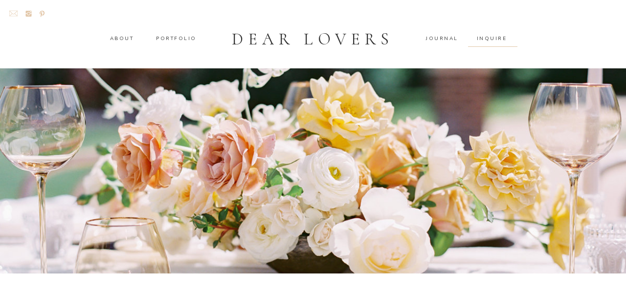

--- FILE ---
content_type: text/html; charset=UTF-8
request_url: https://dearlovers.com/tag/silver-strand-beach/
body_size: 19582
content:
<!DOCTYPE html>
<html lang="en-US" class="d">
<head>

<meta charset="UTF-8" />
<meta name="viewport" content="width=device-width, initial-scale=1" />


<link rel="preconnect" href="https://fonts.googleapis.com">
<link rel="preconnect" href="https://fonts.gstatic.com" crossorigin>
<link href="https://fonts.googleapis.com/css?family=Cardo:regular|Cormorant:regular|Nunito+Sans:regular|Nunito+Sans:300|Cormorant:500" rel="stylesheet" type="text/css"/>
<style>
@font-face{font-family:EB Garamond Italic;src:url('//static.showit.co/file/8agShWtJSLacr34mlfMeIQ/shared/ebgaramond12-italic.woff');}
@font-face{font-family:Baskerville Pro;src:url('//static.showit.co/file/cSSSu53aRHm_UbYhHxAQ9g/90384/baskerville.woff');}
@font-face{font-family:Aire Bold Pro;src:url('//static.showit.co/file/-ufQynpLT4iN0auYob77FQ/shared/lia_n_types_-_aireboldpro.woff');}
@font-face{font-family:Baskerville Italic Pro;src:url('//static.showit.co/file/VfeQuZklRFm5iiU1Rg56Kg/90384/baskerville-italic.woff');}
</style>
<script id="init_data" type="application/json">
{"mobile":{"w":320,"defaultTrIn":{"type":"fade"},"defaultTrOut":{"type":"fade"}},"desktop":{"w":1200,"defaultTrIn":{"type":"fade"},"defaultTrOut":{"type":"fade"}},"sid":"fmlypw-vr6qwwablwfztfw","break":768,"assetURL":"//static.showit.co","contactFormId":"90384/204892","cfAction":"aHR0cHM6Ly9jbGllbnRzZXJ2aWNlLnNob3dpdC5jby9jb250YWN0Zm9ybQ==","sgAction":"aHR0cHM6Ly9jbGllbnRzZXJ2aWNlLnNob3dpdC5jby9zb2NpYWxncmlk","blockData":[{"slug":"mobile-menu","visible":"m","states":[],"m":{"w":320,"h":500,"background":{"type":"color","color":"colors-7"},"locking":{"side":"t"},"nature":"wH","tr":{"in":{"cl":"fadeIn","d":0.5,"dl":"0"},"out":{"cl":"fadeOut","d":0.5,"dl":"0"}}},"d":{"w":1200,"h":0,"background":{"type":"none"},"tr":{"in":{"cl":"fadeIn","d":"0.5","dl":"0"},"out":{"cl":"fadeOut","d":"0.5","dl":"0"}}}},{"slug":"logo-header-mobile","visible":"m","states":[],"m":{"w":320,"h":60,"background":{"type":"color","color":"colors-7"},"tr":{"in":{"cl":"fadeIn","d":"0.5","dl":"0"},"out":{"cl":"fadeOut","d":"0.5","dl":"0"}}},"d":{"w":1200,"h":400,"background":{"type":"color","color":"colors-7"},"tr":{"in":{"cl":"fadeIn","d":"0.5","dl":"0"},"out":{"cl":"fadeOut","d":"0.5","dl":"0"}}}},{"slug":"mobile-menu-closed","visible":"m","states":[],"m":{"w":320,"h":42,"background":{"type":"color","color":"colors-7","image":{"key":"uh0Ye8PxR3Op7llInKHo6Q/shared/orangephotographie_details_0007.jpg","aspect_ratio":1.32928,"title":"OrangePhotographie_Details_0007","type":"asset"},"pos":"ct"},"locking":{"side":"st","scrollOffset":1},"tr":{"in":{"cl":"fadeIn","d":"0.5","dl":"0"},"out":{"cl":"fadeOut","d":"0.5","dl":"0"}}},"d":{"w":1200,"h":400,"background":{"type":"color","color":"#FFFFFF"},"tr":{"in":{"cl":"fadeIn","d":"0.5","dl":"0"},"out":{"cl":"fadeOut","d":"0.5","dl":"0"}}}},{"slug":"desktop-menu","visible":"d","states":[],"m":{"w":320,"h":166,"background":{"type":"color","color":"#FFFFFF"},"tr":{"in":{"cl":"fadeIn","d":"0.5","dl":"0"},"out":{"cl":"fadeOut","d":"0.5","dl":"0"}}},"d":{"w":1200,"h":140,"background":{"type":"color","color":"#FFFFFF"},"tr":{"in":{"cl":"fadeIn","d":"0.5","dl":"0"},"out":{"cl":"fadeOut","d":"0.5","dl":"0"}}}},{"slug":"featured-post","visible":"a","states":[{"slug":"first-featured-post","m":{"background":{"type":"none"}},"d":{"background":{"type":"none"}}}],"m":{"w":320,"h":229,"background":{"type":"color","color":"colors-5"},"tr":{"in":{"cl":"fadeIn","d":"0.5","dl":"0"},"out":{"cl":"fadeOut","d":"0.5","dl":"0"}}},"d":{"w":1200,"h":420,"background":{"type":"color","color":"colors-7","image":{"key":"uh0Ye8PxR3Op7llInKHo6Q/shared/orangephotographie_details_0007.jpg","aspect_ratio":1.32928,"title":"OrangePhotographie_Details_0007","type":"asset"},"pos":"ct","opacity":50},"tr":{"in":{"cl":"fadeIn","d":"0.5","dl":"0"},"out":{"cl":"fadeOut","d":"0.5","dl":"0"}}},"stateTrans":[{"d":{"in":{"cl":"fadeIn","d":1,"dl":"0","od":"fadeIn"},"out":{"cl":"undefinedOut","d":1,"dl":"0","od":"undefinedOut"}},"m":{"in":{"cl":"fadeIn","d":"0.5","dl":"0","od":"fadeIn"},"out":{"cl":"fadeOut","d":"0.5","dl":"0","od":"fadeOut"}}}]},{"slug":"blog-mark-header","visible":"a","states":[],"m":{"w":320,"h":110,"background":{"type":"color","color":"colors-7"},"tr":{"in":{"cl":"fadeIn","d":"0.5","dl":"0"},"out":{"cl":"fadeOut","d":"0.5","dl":"0"}}},"d":{"w":1200,"h":94,"background":{"type":"color","color":"colors-7"},"tr":{"in":{"cl":"fadeIn","d":"0.5","dl":"0"},"out":{"cl":"fadeOut","d":"0.5","dl":"0"}}}},{"slug":"blog-sidebar","visible":"d","states":[],"m":{"w":320,"h":500,"background":{"type":"color","color":"#FFFFFF"},"tr":{"in":{"cl":"fadeIn","d":"0.5","dl":"0"},"out":{"cl":"fadeOut","d":"0.5","dl":"0"}}},"d":{"w":1200,"h":20,"background":{"type":"color","color":"colors-7"},"nature":"dH","tr":{"in":{"cl":"fadeIn","d":"0.5","dl":"0"},"out":{"cl":"fadeOut","d":"0.5","dl":"0"}}}},{"slug":"post-1","visible":"a","states":[],"m":{"w":320,"h":735,"background":{"type":"color","color":"#FFFFFF"},"tr":{"in":{"cl":"fadeIn","d":"0.5","dl":"0"},"out":{"cl":"fadeOut","d":"0.5","dl":"0"}}},"d":{"w":1200,"h":534,"background":{"type":"color","color":"colors-7"},"nature":"dH","tr":{"in":{"cl":"fadeIn","d":"0.5","dl":"0"},"out":{"cl":"fadeOut","d":"0.5","dl":"0"}}}},{"slug":"post-2","visible":"a","states":[],"m":{"w":320,"h":709,"background":{"type":"color","color":"colors-7"},"tr":{"in":{"cl":"fadeIn","d":"0.5","dl":"0"},"out":{"cl":"fadeOut","d":"0.5","dl":"0"}}},"d":{"w":1200,"h":525,"background":{"type":"color","color":"colors-7"},"nature":"dH","tr":{"in":{"cl":"fadeIn","d":"0.5","dl":"0"},"out":{"cl":"fadeOut","d":"0.5","dl":"0"}}}},{"slug":"close-lopp","visible":"a","states":[],"m":{"w":320,"h":1,"background":{"type":"color","color":"colors-7"},"tr":{"in":{"cl":"fadeIn","d":"0.5","dl":"0"},"out":{"cl":"fadeOut","d":"0.5","dl":"0"}}},"d":{"w":1200,"h":1,"background":{"type":"color","color":"colors-7"},"tr":{"in":{"cl":"fadeIn","d":"0.5","dl":"0"},"out":{"cl":"fadeOut","d":"0.5","dl":"0"}}}},{"slug":"pagination","visible":"a","states":[],"m":{"w":320,"h":77,"background":{"type":"color","color":"colors-3"},"tr":{"in":{"cl":"fadeIn","d":"0.5","dl":"0"},"out":{"cl":"fadeOut","d":"0.5","dl":"0"}}},"d":{"w":1200,"h":105,"background":{"type":"color","color":"colors-7"},"tr":{"in":{"cl":"fadeIn","d":"0.5","dl":"0"},"out":{"cl":"fadeOut","d":"0.5","dl":"0"}}}},{"slug":"sidebar-mobile","visible":"m","states":[],"m":{"w":320,"h":1304,"background":{"type":"color","color":"colors-5"},"tr":{"in":{"cl":"fadeIn","d":"0.5","dl":"0"},"out":{"cl":"fadeOut","d":"0.5","dl":"0"}}},"d":{"w":1200,"h":40,"background":{"type":"color","color":"colors-7"},"tr":{"in":{"cl":"fadeIn","d":"0.5","dl":"0"},"out":{"cl":"fadeOut","d":"0.5","dl":"0"}}}},{"slug":"instagram","visible":"a","states":[],"m":{"w":320,"h":282,"background":{"type":"color","color":"colors-7"},"tr":{"in":{"cl":"fadeIn","d":"0.5","dl":"0"},"out":{"cl":"fadeOut","d":"0.5","dl":"0"}}},"d":{"w":1200,"h":430,"background":{"type":"color","color":"colors-7"},"tr":{"in":{"cl":"fadeIn","d":"0.5","dl":"0"},"out":{"cl":"fadeOut","d":"0.5","dl":"0"}}}},{"slug":"footer","visible":"a","states":[],"m":{"w":320,"h":302,"background":{"type":"color","color":"colors-7"},"tr":{"in":{"cl":"fadeIn","d":"0.5","dl":"0"},"out":{"cl":"fadeOut","d":"0.5","dl":"0"}}},"d":{"w":1200,"h":302,"background":{"type":"color","color":"colors-7"},"tr":{"in":{"cl":"fadeIn","d":"0.5","dl":"0"},"out":{"cl":"fadeOut","d":"0.5","dl":"0"}}}}],"elementData":[{"type":"icon","visible":"a","id":"mobile-menu_0","blockId":"mobile-menu","m":{"x":185,"y":423,"w":14,"h":15,"a":0},"d":{"x":644,"y":200.676,"w":14.154,"h":13.156,"a":0}},{"type":"icon","visible":"a","id":"mobile-menu_1","blockId":"mobile-menu","m":{"x":153,"y":421,"w":17,"h":17,"a":0},"d":{"x":576,"y":198.878,"w":16.599,"h":15.622,"a":0}},{"type":"text","visible":"a","id":"mobile-menu_2","blockId":"mobile-menu","m":{"x":96,"y":310,"w":128,"h":17,"a":0},"d":{"x":876,"y":87,"w":42,"h":18,"a":0},"pc":[{"type":"hide","block":"mobile-menu"}]},{"type":"text","visible":"a","id":"mobile-menu_3","blockId":"mobile-menu","m":{"x":96,"y":344,"w":128,"h":17,"a":0},"d":{"x":758,"y":87,"w":73,"h":18,"a":0}},{"type":"text","visible":"a","id":"mobile-menu_4","blockId":"mobile-menu","m":{"x":96,"y":276,"w":128,"h":17,"a":0},"d":{"x":467,"y":87,"w":88,"h":18,"a":0},"pc":[{"type":"hide","block":"mobile-menu"}]},{"type":"text","visible":"a","id":"mobile-menu_5","blockId":"mobile-menu","m":{"x":96,"y":242,"w":128,"h":17,"a":0},"d":{"x":369,"y":87,"w":52,"h":18,"a":0},"pc":[{"type":"hide","block":"mobile-menu"}]},{"type":"text","visible":"a","id":"mobile-menu_6","blockId":"mobile-menu","m":{"x":96,"y":208,"w":128,"h":17,"a":0},"d":{"x":282,"y":87,"w":42,"h":18,"a":0},"pc":[{"type":"hide","block":"mobile-menu"}]},{"type":"simple","visible":"a","id":"mobile-menu_7","blockId":"mobile-menu","m":{"x":109,"y":172,"w":102,"h":1,"a":0},"d":{"x":519,"y":291,"w":163,"h":1,"a":0}},{"type":"text","visible":"a","id":"mobile-menu_8","blockId":"mobile-menu","m":{"x":40,"y":112,"w":245,"h":26,"a":0},"d":{"x":381,"y":126,"w":438,"h":49,"a":0}},{"type":"icon","visible":"m","id":"mobile-menu_12","blockId":"mobile-menu","m":{"x":282,"y":9,"w":30,"h":28,"a":0,"lockV":"t"},"d":{"x":575,"y":78,"w":100,"h":100,"a":0},"pc":[{"type":"hide","block":"mobile-menu"}]},{"type":"icon","visible":"a","id":"mobile-menu_13","blockId":"mobile-menu","m":{"x":114,"y":417,"w":23,"h":24,"a":0},"d":{"x":17,"y":17,"w":21,"h":21,"a":0,"lockH":"l"}},{"type":"text","visible":"a","id":"logo-header-mobile_0","blockId":"logo-header-mobile","m":{"x":38,"y":24,"w":245,"h":26,"a":0},"d":{"x":381,"y":126,"w":438,"h":49,"a":0}},{"type":"text","visible":"a","id":"mobile-menu-closed_0","blockId":"mobile-menu-closed","m":{"x":140,"y":15,"w":63,"h":16,"a":0},"d":{"x":549,"y":192,"w":102,"h":17,"a":0},"pc":[{"type":"show","block":"mobile-menu"}]},{"type":"icon","visible":"a","id":"mobile-menu-closed_1","blockId":"mobile-menu-closed","m":{"x":117,"y":14,"w":15,"h":15,"a":0},"d":{"x":550,"y":150,"w":100,"h":100,"a":0},"pc":[{"type":"show","block":"mobile-menu"}]},{"type":"text","visible":"d","id":"desktop-menu_0","blockId":"desktop-menu","m":{"x":94.999,"y":462.5,"w":128.003,"h":17.003,"a":0},"d":{"x":831,"y":70,"w":42,"h":18,"a":0}},{"type":"text","visible":"d","id":"desktop-menu_1","blockId":"desktop-menu","m":{"x":95.999,"y":435.011,"w":128.003,"h":17.003,"a":0},"d":{"x":932,"y":70,"w":67,"h":18,"a":0}},{"type":"text","visible":"d","id":"desktop-menu_2","blockId":"desktop-menu","m":{"x":95.999,"y":380.034,"w":128.003,"h":17.003,"a":0},"d":{"x":279,"y":70,"w":81,"h":18,"a":0}},{"type":"text","visible":"d","id":"desktop-menu_3","blockId":"desktop-menu","m":{"x":95.999,"y":352.546,"w":128.003,"h":17.003,"a":0},"d":{"x":183,"y":70,"w":52,"h":18,"a":0}},{"type":"text","visible":"a","id":"desktop-menu_4","blockId":"desktop-menu","m":{"x":37.494,"y":83.278,"w":245.013,"h":26.009,"a":0},"d":{"x":381,"y":50,"w":438,"h":58,"a":0}},{"type":"icon","visible":"a","id":"desktop-menu_5","blockId":"desktop-menu","m":{"x":190.811,"y":260.527,"w":17.357,"h":18.527,"a":0},"d":{"x":79,"y":22,"w":14,"h":13,"a":0,"lockH":"l"}},{"type":"icon","visible":"a","id":"desktop-menu_6","blockId":"desktop-menu","m":{"x":108.968,"y":257.626,"w":23.137,"h":24.38,"a":0},"d":{"x":50,"y":20,"w":17,"h":16,"a":0,"lockH":"l"}},{"type":"icon","visible":"a","id":"desktop-menu_7","blockId":"desktop-menu","m":{"x":71.545,"y":257.626,"w":23.137,"h":24.38,"a":0},"d":{"x":17,"y":17,"w":21,"h":21,"a":0,"lockH":"l"}},{"type":"simple","visible":"a","id":"desktop-menu_8","blockId":"desktop-menu","m":{"x":126,"y":70,"w":68,"h":1,"a":0},"d":{"x":917,"y":95,"w":101,"h":1,"a":0}},{"type":"graphic","visible":"a","id":"featured-post_first-featured-post_0","blockId":"featured-post","m":{"x":-1,"y":0,"w":321,"h":229,"a":0,"o":100,"gs":{"s":100}},"d":{"x":0,"y":0,"w":1200,"h":420,"a":0,"o":100,"gs":{"s":50},"lockH":"s"},"c":{"key":"7comWxGdQ9-46gYugJj98w/90384/kestrel_park_editorial_dear_lovers_photography-195.jpg","aspect_ratio":1.32813}},{"type":"text","visible":"d","id":"blog-sidebar_0","blockId":"blog-sidebar","m":{"x":113,"y":14,"w":113.39999999999999,"h":27,"a":0},"d":{"x":942,"y":1839,"w":166.003,"h":24.004,"a":0}},{"type":"text","visible":"d","id":"blog-sidebar_1","blockId":"blog-sidebar","m":{"x":113,"y":14,"w":113.39999999999999,"h":27,"a":0},"d":{"x":942,"y":1811,"w":166.003,"h":24.004,"a":0}},{"type":"text","visible":"d","id":"blog-sidebar_2","blockId":"blog-sidebar","m":{"x":113,"y":14,"w":113.39999999999999,"h":27,"a":0},"d":{"x":942,"y":1782,"w":166.003,"h":24.004,"a":0}},{"type":"text","visible":"d","id":"blog-sidebar_3","blockId":"blog-sidebar","m":{"x":113,"y":14,"w":113.39999999999999,"h":27,"a":0},"d":{"x":942,"y":1754,"w":166.003,"h":24.004,"a":0}},{"type":"text","visible":"d","id":"blog-sidebar_4","blockId":"blog-sidebar","m":{"x":113,"y":14,"w":113.39999999999999,"h":27,"a":0},"d":{"x":942,"y":1726,"w":166.003,"h":24.004,"a":0}},{"type":"simple","visible":"a","id":"blog-sidebar_5","blockId":"blog-sidebar","m":{"x":141,"y":525,"w":58,"h":1,"a":0},"d":{"x":997,"y":1710,"w":57,"h":1,"a":0}},{"type":"text","visible":"d","id":"blog-sidebar_6","blockId":"blog-sidebar","m":{"x":124,"y":12,"w":92.99999999999999,"h":31,"a":0},"d":{"x":927,"y":1674,"w":197,"h":37,"a":0}},{"type":"text","visible":"a","id":"blog-sidebar_7","blockId":"blog-sidebar","m":{"x":77,"y":543,"w":187,"h":18,"a":0},"d":{"x":949,"y":1597,"w":156,"h":19,"a":0}},{"type":"text","visible":"a","id":"blog-sidebar_8","blockId":"blog-sidebar","m":{"x":87,"y":483,"w":166,"h":29,"a":0},"d":{"x":936,"y":1575,"w":181.01,"h":29.013,"a":0}},{"type":"graphic","visible":"d","id":"blog-sidebar_9","blockId":"blog-sidebar","m":{"x":10,"y":0,"w":26,"h":39,"a":0},"d":{"x":937,"y":1340,"w":179,"h":208,"a":0,"gs":{"s":100}},"c":{"key":"zDgA-MviRvanApxasem0WQ/90384/amber_and_bryan_film-309_websize.jpg","aspect_ratio":0.7525}},{"type":"text","visible":"a","id":"blog-sidebar_10","blockId":"blog-sidebar","m":{"x":77,"y":543,"w":187,"h":18,"a":0},"d":{"x":949,"y":1281,"w":156,"h":19,"a":0}},{"type":"text","visible":"a","id":"blog-sidebar_11","blockId":"blog-sidebar","m":{"x":87,"y":483,"w":166,"h":29,"a":0},"d":{"x":936,"y":1259,"w":181,"h":21,"a":0}},{"type":"graphic","visible":"d","id":"blog-sidebar_12","blockId":"blog-sidebar","m":{"x":10,"y":0,"w":26,"h":39,"a":0},"d":{"x":937,"y":1016,"w":179,"h":208,"a":0,"gs":{"s":100,"t":"zoom","y":10}},"c":{"key":"L3XamprSQcumqYr5hWEHrw/90384/matt_and_inese_anniversarysession_dearloversphotography-69.jpg","aspect_ratio":0.75283}},{"type":"text","visible":"a","id":"blog-sidebar_13","blockId":"blog-sidebar","m":{"x":77,"y":543,"w":187,"h":18,"a":0},"d":{"x":949,"y":954,"w":156,"h":19,"a":0}},{"type":"text","visible":"a","id":"blog-sidebar_14","blockId":"blog-sidebar","m":{"x":87,"y":483,"w":166,"h":29,"a":0},"d":{"x":936,"y":932,"w":181.01,"h":29.013,"a":0}},{"type":"graphic","visible":"d","id":"blog-sidebar_15","blockId":"blog-sidebar","m":{"x":10,"y":0,"w":26,"h":39,"a":0},"d":{"x":937,"y":691,"w":179,"h":208,"a":0,"gs":{"s":50}},"c":{"key":"ErVGDuTGTLGaeU61y4beaQ/90384/sam_and_matt_film-84.jpg","aspect_ratio":0.75445}},{"type":"simple","visible":"a","id":"blog-sidebar_16","blockId":"blog-sidebar","m":{"x":46,"y":352,"w":224,"h":823.2,"a":0},"d":{"x":937,"y":622,"w":179,"h":36.003,"a":0}},{"type":"text","visible":"a","id":"blog-sidebar_17","blockId":"blog-sidebar","m":{"x":28,"y":283.045,"w":284.004,"h":24.007,"a":0},"d":{"x":949,"y":630,"w":158.013,"h":20.006,"a":0}},{"type":"icon","visible":"a","id":"blog-sidebar_18","blockId":"blog-sidebar","m":{"x":193,"y":241.263,"w":12.536,"h":13.357,"a":0},"d":{"x":1054,"y":588,"w":13,"h":12,"a":0}},{"type":"icon","visible":"a","id":"blog-sidebar_19","blockId":"blog-sidebar","m":{"x":133,"y":238.451,"w":16.713,"h":17.576,"a":0},"d":{"x":1019,"y":586,"w":17,"h":16,"a":0}},{"type":"icon","visible":"a","id":"blog-sidebar_20","blockId":"blog-sidebar","m":{"x":105,"y":238.451,"w":16.713,"h":17.576,"a":0},"d":{"x":989,"y":586,"w":17,"h":16,"a":0}},{"type":"text","visible":"a","id":"blog-sidebar_21","blockId":"blog-sidebar","m":{"x":65,"y":198.493,"w":210.008,"h":38.014,"a":0},"d":{"x":918,"y":555,"w":216.015,"h":28.015,"a":0}},{"type":"text","visible":"d","id":"blog-sidebar_22","blockId":"blog-sidebar","m":{"x":119,"y":18,"w":102.60000000000001,"h":19,"a":0},"d":{"x":932,"y":404,"w":188.011,"h":135.005,"a":0}},{"type":"graphic","visible":"d","id":"blog-sidebar_23","blockId":"blog-sidebar","m":{"x":10,"y":0,"w":26,"h":39,"a":0},"d":{"x":939,"y":132,"w":173,"h":250,"a":0,"gs":{"s":100}},"c":{"key":"BW6mNXFXS6WuV-rWu3hGGQ/90384/katie_nicolle_photography-51.jpg","aspect_ratio":0.7446}},{"type":"simple","visible":"d","id":"blog-sidebar_24","blockId":"blog-sidebar","m":{"x":35,"y":75,"w":270,"h":1,"a":0},"d":{"x":987,"y":106,"w":78,"h":1,"a":180}},{"type":"text","visible":"d","id":"blog-sidebar_25","blockId":"blog-sidebar","m":{"x":124,"y":12,"w":92.99999999999999,"h":31,"a":0},"d":{"x":940,"y":70,"w":171,"h":23,"a":0}},{"type":"simple","visible":"d","id":"blog-sidebar_26","blockId":"blog-sidebar","m":{"x":45,"y":141,"w":250,"h":1,"a":0},"d":{"x":-33,"y":975,"w":1828,"h":1,"a":90,"o":100,"lockV":"s"}},{"type":"icon","visible":"d","id":"post-1_0","blockId":"post-1","m":{"x":114,"y":679,"w":56,"h":48,"a":0},"d":{"x":571,"y":386,"w":59,"h":59,"a":0}},{"type":"text","visible":"d","id":"post-1_1","blockId":"post-1","m":{"x":25,"y":694,"w":96,"h":16,"a":0},"d":{"x":486,"y":406,"w":135,"h":17,"a":0}},{"type":"text","visible":"a","id":"post-1_2","blockId":"post-1","m":{"x":25,"y":536,"w":270,"h":148,"a":0},"d":{"x":486,"y":286,"w":292,"h":94,"a":0}},{"type":"text","visible":"a","id":"post-1_3","blockId":"post-1","m":{"x":23,"y":77,"w":273,"h":30,"a":0},"d":{"x":486,"y":139,"w":312,"h":110,"a":0}},{"type":"simple","visible":"a","id":"post-1_4","blockId":"post-1","m":{"x":23,"y":62,"w":46,"h":1,"a":0},"d":{"x":486,"y":115,"w":76,"h":1,"a":0,"trIn":{"cl":"fadeIn","d":"0.5","dl":"0"}}},{"type":"graphic","visible":"a","id":"post-1_5","blockId":"post-1","m":{"x":25,"y":191,"w":270,"h":327,"a":0},"d":{"x":84,"y":27,"w":342,"h":433,"a":0},"c":{"key":"pyTEOwdRQXyc4slbXhbTfw/shared/004_kylie_martin_for_tonic.jpg","aspect_ratio":0.74457}},{"type":"graphic","visible":"a","id":"post-2_0","blockId":"post-2","m":{"x":24,"y":190,"w":270,"h":327,"a":0},"d":{"x":484,"y":27,"w":342,"h":433,"a":0},"c":{"key":"a2i1hc4cTViCQBfPPO5FUQ/shared/006_kylie_martin_for_tonic.jpg","aspect_ratio":0.74457}},{"type":"icon","visible":"d","id":"post-2_1","blockId":"post-2","m":{"x":114,"y":679,"w":56,"h":48,"a":0},"d":{"x":377,"y":383,"w":59,"h":59,"a":0}},{"type":"text","visible":"d","id":"post-2_2","blockId":"post-2","m":{"x":25,"y":694,"w":96,"h":16,"a":0},"d":{"x":292,"y":403,"w":133,"h":17,"a":0}},{"type":"text","visible":"a","id":"post-2_3","blockId":"post-2","m":{"x":23,"y":536,"w":270,"h":118,"a":0},"d":{"x":136,"y":286,"w":292,"h":94,"a":0}},{"type":"text","visible":"a","id":"post-2_4","blockId":"post-2","m":{"x":24,"y":77,"w":273,"h":94,"a":0},"d":{"x":116,"y":139,"w":312,"h":108,"a":0}},{"type":"simple","visible":"a","id":"post-2_5","blockId":"post-2","m":{"x":24,"y":62,"w":46,"h":1,"a":0},"d":{"x":352,"y":115,"w":76,"h":1,"a":0,"trIn":{"cl":"fadeIn","d":"0.5","dl":"0"}}},{"type":"text","visible":"a","id":"pagination_0","blockId":"pagination","m":{"x":170,"y":29,"w":83,"h":17,"a":0},"d":{"x":183,"y":49,"w":96,"h":49,"a":0}},{"type":"simple","visible":"a","id":"pagination_1","blockId":"pagination","m":{"x":160,"y":26,"w":1,"h":26,"a":0},"d":{"x":181,"y":46,"w":1,"h":27,"a":0,"trIn":{"cl":"fadeIn","d":"0.5","dl":"0"}}},{"type":"text","visible":"a","id":"pagination_2","blockId":"pagination","m":{"x":56,"y":28,"w":96,"h":18,"a":0},"d":{"x":79,"y":49,"w":96,"h":50,"a":0}},{"type":"simple","visible":"d","id":"pagination_3","blockId":"pagination","m":{"x":24,"y":62,"w":46,"h":1,"a":0},"d":{"x":85,"y":32,"w":742,"h":1,"a":0,"trIn":{"cl":"fadeIn","d":"0.5","dl":"0"}}},{"type":"simple","visible":"d","id":"sidebar-mobile_0","blockId":"sidebar-mobile","m":{"x":11.667,"y":482.778,"w":270,"h":1,"a":0},"d":{"x":912.218,"y":636.003,"w":200,"h":1.003,"a":180}},{"type":"simple","visible":"d","id":"sidebar-mobile_1","blockId":"sidebar-mobile","m":{"x":25,"y":542.778,"w":270,"h":1,"a":0},"d":{"x":912.218,"y":681.003,"w":200,"h":1.003,"a":180}},{"type":"text","visible":"d","id":"sidebar-mobile_2","blockId":"sidebar-mobile","m":{"x":73,"y":524.222,"w":174,"h":29,"a":0},"d":{"x":920.382,"y":754.721,"w":189.004,"h":33.005,"a":0}},{"type":"text","visible":"a","id":"sidebar-mobile_3","blockId":"sidebar-mobile","m":{"x":67,"y":1244,"w":187,"h":18,"a":0},"d":{"x":824.914,"y":263.001,"w":156,"h":19,"a":0}},{"type":"text","visible":"a","id":"sidebar-mobile_4","blockId":"sidebar-mobile","m":{"x":50,"y":1207,"w":220,"h":33,"a":0},"d":{"x":812.414,"y":156.001,"w":181,"h":66,"a":0}},{"type":"graphic","visible":"m","id":"sidebar-mobile_5","blockId":"sidebar-mobile","m":{"x":54,"y":886,"w":212,"h":291,"a":0},"d":{"x":465,"y":0.742,"w":270,"h":360,"a":0},"c":{"key":"6ffzkSBAQgCbRETOsqVsIQ/90384/katie_nicolle_photography-47_websize.jpg","aspect_ratio":0.74438}},{"type":"text","visible":"a","id":"sidebar-mobile_6","blockId":"sidebar-mobile","m":{"x":67,"y":832,"w":187,"h":18,"a":0},"d":{"x":522,"y":263.001,"w":156,"h":19,"a":0}},{"type":"text","visible":"a","id":"sidebar-mobile_7","blockId":"sidebar-mobile","m":{"x":46,"y":797,"w":228,"h":29,"a":0},"d":{"x":506.999,"y":156.001,"w":186.003,"h":66.012,"a":0}},{"type":"graphic","visible":"a","id":"sidebar-mobile_8","blockId":"sidebar-mobile","m":{"x":54,"y":471,"w":212,"h":291,"a":0},"d":{"x":768.114,"y":0.742,"w":270,"h":360,"a":0},"c":{"key":"DIGEqUqMREyxmX4tU_vDRA/90384/matt_and_inese_anniversarysession_dearloversphotography-81.jpg","aspect_ratio":0.75283}},{"type":"text","visible":"a","id":"sidebar-mobile_9","blockId":"sidebar-mobile","m":{"x":67,"y":416,"w":187,"h":18,"a":0},"d":{"x":218,"y":263.001,"w":156,"h":19,"a":0}},{"type":"text","visible":"a","id":"sidebar-mobile_10","blockId":"sidebar-mobile","m":{"x":77,"y":382,"w":166,"h":29,"a":0},"d":{"x":205.5,"y":156.001,"w":181,"h":66,"a":0}},{"type":"graphic","visible":"a","id":"sidebar-mobile_11","blockId":"sidebar-mobile","m":{"x":54,"y":52.031,"w":212,"h":291,"a":0},"d":{"x":161,"y":0.742,"w":270,"h":360,"a":0},"c":{"key":"9Ywl0WMoTPSFV00odthjjg/90384/amber_and_brian_wedding-778.jpg","aspect_ratio":0.75282}},{"type":"text","visible":"a","id":"instagram_0","blockId":"instagram","m":{"x":91,"y":231,"w":138,"h":25,"a":0},"d":{"x":418,"y":299,"w":365,"h":25,"a":0}},{"type":"text","visible":"a","id":"instagram_1","blockId":"instagram","m":{"x":30,"y":132,"w":262,"h":100,"a":0},"d":{"x":303,"y":345,"w":595,"h":55,"a":0}},{"type":"graphic","visible":"a","id":"instagram_2","blockId":"instagram","m":{"x":218,"y":19,"w":87,"h":87,"a":0},"d":{"x":934,"y":87,"w":182,"h":182,"a":0},"c":{"key":"SApjXV3VSIK36tfnrLVN-g/90384/amber_and_brian_wedding-781.jpg","aspect_ratio":0.75282}},{"type":"graphic","visible":"a","id":"instagram_3","blockId":"instagram","m":{"x":117,"y":19,"w":87,"h":87,"a":0},"d":{"x":722,"y":87,"w":182,"h":182,"a":0,"gs":{"s":90}},"c":{"key":"Ze0x6S3KSxGqhtTiFjfDHg/90384/shaylyn_and_gabriel_wedding-787.jpg","aspect_ratio":0.75283}},{"type":"graphic","visible":"a","id":"instagram_4","blockId":"instagram","m":{"x":16,"y":19,"w":87,"h":87,"a":0},"d":{"x":509,"y":87,"w":182,"h":182,"a":0,"gs":{"t":"zoom","x":50}},"c":{"key":"amrw3EHdRJKqGhJdUZEUPw/90384/california_coast_editorial_dear_lovers_photography-177.jpg","aspect_ratio":0.75283}},{"type":"graphic","visible":"d","id":"instagram_5","blockId":"instagram","m":{"x":-22,"y":99,"w":88,"h":119,"a":0},"d":{"x":297,"y":87,"w":182,"h":182,"a":0},"c":{"key":"4564TekITI-7in19nZl8_A/90384/shaylyn_and_gabriel_wedding-36.jpg","aspect_ratio":0.75291}},{"type":"graphic","visible":"d","id":"instagram_6","blockId":"instagram","m":{"x":-130,"y":84,"w":104,"h":140,"a":0},"d":{"x":84,"y":87,"w":182,"h":182,"a":0},"c":{"key":"7C_xICADTKmfs581aHdNaQ/90384/kestrel_park_editorial_dear_lovers_photography-310_websize.jpg","aspect_ratio":0.75313}},{"type":"text","visible":"a","id":"footer_0","blockId":"footer","m":{"x":48,"y":139,"w":224,"h":35,"a":0},"d":{"x":317,"y":245,"w":566,"h":23,"a":0}},{"type":"icon","visible":"d","id":"footer_1","blockId":"footer","m":{"x":266,"y":92,"w":50,"h":50,"a":-90},"d":{"x":1128,"y":217,"w":59,"h":59,"a":-90,"lockH":"r"}},{"type":"icon","visible":"a","id":"footer_2","blockId":"footer","m":{"x":196,"y":83,"w":17,"h":19,"a":0},"d":{"x":626,"y":197,"w":14,"h":13,"a":0}},{"type":"icon","visible":"a","id":"footer_3","blockId":"footer","m":{"x":147,"y":79,"w":23,"h":24,"a":0},"d":{"x":561,"y":196,"w":17,"h":16,"a":0}},{"type":"icon","visible":"a","id":"footer_4","blockId":"footer","m":{"x":102,"y":79,"w":23,"h":24,"a":0},"d":{"x":590,"y":193,"w":21,"h":21,"a":0}},{"type":"text","visible":"a","id":"footer_5","blockId":"footer","m":{"x":38,"y":22,"w":245,"h":26,"a":0},"d":{"x":381,"y":126,"w":438,"h":49,"a":0}},{"type":"text","visible":"d","id":"footer_6","blockId":"footer","m":{"x":96,"y":245,"w":128,"h":17,"a":0},"d":{"x":876,"y":87,"w":42,"h":18,"a":0}},{"type":"text","visible":"d","id":"footer_7","blockId":"footer","m":{"x":96,"y":217,"w":128,"h":17,"a":0},"d":{"x":762,"y":87,"w":65,"h":18,"a":0}},{"type":"text","visible":"d","id":"footer_8","blockId":"footer","m":{"x":96,"y":190,"w":128,"h":17,"a":0},"d":{"x":610,"y":87,"w":103,"h":18,"a":0}},{"type":"text","visible":"d","id":"footer_9","blockId":"footer","m":{"x":96,"y":162,"w":128,"h":17,"a":0},"d":{"x":474,"y":87,"w":88,"h":18,"a":0}},{"type":"text","visible":"d","id":"footer_10","blockId":"footer","m":{"x":96,"y":135,"w":128,"h":17,"a":0},"d":{"x":373,"y":87,"w":52,"h":18,"a":0}},{"type":"text","visible":"d","id":"footer_11","blockId":"footer","m":{"x":96,"y":107,"w":128,"h":17,"a":0},"d":{"x":282,"y":87,"w":42,"h":18,"a":0}}]}
</script>
<link
rel="stylesheet"
type="text/css"
href="https://cdnjs.cloudflare.com/ajax/libs/animate.css/3.4.0/animate.min.css"
/>
<script
id="si-jquery"
src="https://ajax.googleapis.com/ajax/libs/jquery/3.5.1/jquery.min.js"
></script>

<script src="//lib.showit.co/engine/1.4.10/showit-lib.min.js"></script>
<script src="//lib.showit.co/engine/1.4.10/showit.min.js"></script>
<script>

function initPage(){

}
</script>
<link rel="stylesheet" type="text/css" href="//lib.showit.co/engine/1.4.10/showit.css" />
<style id="si-page-css">
html.m {}
html.d {}
.d .st-d-title,.d .se-wpt h1 {color:rgba(51,51,51,1);line-height:1.5;letter-spacing:0.02em;font-size:30px;text-align:center;font-family:'Cormorant';font-weight:400;font-style:normal;}
.d .se-wpt h1 {margin-bottom:30px;}
.d .st-d-title.se-rc a {color:rgba(51,51,51,1);}
.d .st-d-title.se-rc a:hover {text-decoration:underline;color:rgba(51,51,51,1);opacity:0.8;}
.m .st-m-title,.m .se-wpt h1 {color:rgba(51,51,51,1);line-height:1.2;letter-spacing:0.002em;font-size:30px;text-align:center;font-family:'Cormorant';font-weight:400;font-style:normal;}
.m .se-wpt h1 {margin-bottom:20px;}
.m .st-m-title.se-rc a {color:rgba(51,51,51,1);}
.m .st-m-title.se-rc a:hover {text-decoration:underline;color:rgba(51,51,51,1);opacity:0.8;}
.d .st-d-heading,.d .se-wpt h2 {color:rgba(51,51,51,1);text-transform:uppercase;line-height:1.5;letter-spacing:0.15em;font-size:14px;text-align:center;font-family:'Baskerville Pro';font-weight:400;font-style:normal;}
.d .se-wpt h2 {margin-bottom:24px;}
.d .st-d-heading.se-rc a {color:rgba(51,51,51,1);}
.d .st-d-heading.se-rc a:hover {text-decoration:underline;color:rgba(51,51,51,1);opacity:0.8;}
.m .st-m-heading,.m .se-wpt h2 {color:rgba(51,51,51,1);line-height:1.5;letter-spacing:0.05em;font-size:16px;text-align:center;font-family:'EB Garamond Italic';font-weight:400;font-style:normal;}
.m .se-wpt h2 {margin-bottom:20px;}
.m .st-m-heading.se-rc a {color:rgba(51,51,51,1);}
.m .st-m-heading.se-rc a:hover {text-decoration:underline;color:rgba(51,51,51,1);opacity:0.8;}
.d .st-d-subheading,.d .se-wpt h3 {color:rgba(51,51,51,1);text-transform:uppercase;line-height:1.8;letter-spacing:0.25em;font-size:10px;text-align:center;font-family:'Nunito Sans';font-weight:400;font-style:normal;}
.d .se-wpt h3 {margin-bottom:18px;}
.d .st-d-subheading.se-rc a {color:rgba(51,51,51,1);}
.d .st-d-subheading.se-rc a:hover {text-decoration:underline;color:rgba(51,51,51,1);opacity:0.8;}
.m .st-m-subheading,.m .se-wpt h3 {color:rgba(51,51,51,1);text-transform:uppercase;line-height:1.6;letter-spacing:0.25em;font-size:11px;text-align:center;font-family:'Cardo';font-weight:400;font-style:normal;}
.m .se-wpt h3 {margin-bottom:18px;}
.m .st-m-subheading.se-rc a {color:rgba(51,51,51,1);}
.m .st-m-subheading.se-rc a:hover {text-decoration:underline;color:rgba(51,51,51,1);opacity:0.8;}
.d .st-d-paragraph {color:rgba(51,51,51,1);line-height:1.8;letter-spacing:0.05em;font-size:14px;text-align:justify;font-family:'Nunito Sans';font-weight:300;font-style:normal;}
.d .se-wpt p {margin-bottom:16px;}
.d .st-d-paragraph.se-rc a {color:rgba(51,51,51,1);}
.d .st-d-paragraph.se-rc a:hover {text-decoration:underline;color:rgba(51,51,51,1);opacity:0.8;}
.m .st-m-paragraph {color:rgba(51,51,51,1);line-height:1.8;letter-spacing:0.05em;font-size:13px;text-align:justify;font-family:'Nunito Sans';font-weight:300;font-style:normal;}
.m .se-wpt p {margin-bottom:12px;}
.m .st-m-paragraph.se-rc a {color:rgba(51,51,51,1);}
.m .st-m-paragraph.se-rc a:hover {text-decoration:underline;color:rgba(51,51,51,1);opacity:0.8;}
.sib-mobile-menu {z-index:10;}
.m .sib-mobile-menu {height:500px;display:none;}
.d .sib-mobile-menu {height:0px;display:none;}
.m .sib-mobile-menu .ss-bg {background-color:rgba(255,255,255,1);}
.d .sib-mobile-menu .ss-bg {}
.m .sib-mobile-menu.sb-nm-wH .sc {height:500px;}
.d .sie-mobile-menu_0 {left:644px;top:200.676px;width:14.154px;height:13.156px;}
.m .sie-mobile-menu_0 {left:185px;top:423px;width:14px;height:15px;}
.d .sie-mobile-menu_0 svg {fill:rgba(198,144,83,1);}
.m .sie-mobile-menu_0 svg {fill:rgba(198,144,83,0.5);}
.d .sie-mobile-menu_1 {left:576px;top:198.878px;width:16.599px;height:15.622px;}
.m .sie-mobile-menu_1 {left:153px;top:421px;width:17px;height:17px;}
.d .sie-mobile-menu_1 svg {fill:rgba(198,144,83,1);}
.m .sie-mobile-menu_1 svg {fill:rgba(198,144,83,0.5);}
.d .sie-mobile-menu_2 {left:876px;top:87px;width:42px;height:18px;}
.m .sie-mobile-menu_2 {left:96px;top:310px;width:128px;height:17px;}
.d .sie-mobile-menu_2-text {letter-spacing:0.2em;font-size:11px;}
.d .sie-mobile-menu_3 {left:758px;top:87px;width:73px;height:18px;}
.m .sie-mobile-menu_3 {left:96px;top:344px;width:128px;height:17px;}
.d .sie-mobile-menu_3-text {letter-spacing:0.2em;font-size:11px;}
.d .sie-mobile-menu_4 {left:467px;top:87px;width:88px;height:18px;}
.m .sie-mobile-menu_4 {left:96px;top:276px;width:128px;height:17px;}
.d .sie-mobile-menu_4-text {letter-spacing:0.2em;font-size:11px;}
.d .sie-mobile-menu_5 {left:369px;top:87px;width:52px;height:18px;}
.m .sie-mobile-menu_5 {left:96px;top:242px;width:128px;height:17px;}
.d .sie-mobile-menu_5-text {letter-spacing:0.2em;font-size:11px;}
.d .sie-mobile-menu_6 {left:282px;top:87px;width:42px;height:18px;}
.m .sie-mobile-menu_6 {left:96px;top:208px;width:128px;height:17px;}
.d .sie-mobile-menu_6-text {letter-spacing:0.2em;font-size:11px;}
.d .sie-mobile-menu_7 {left:519px;top:291px;width:163px;height:1px;}
.m .sie-mobile-menu_7 {left:109px;top:172px;width:102px;height:1px;}
.d .sie-mobile-menu_7 .se-simple:hover {}
.m .sie-mobile-menu_7 .se-simple:hover {}
.d .sie-mobile-menu_7 .se-simple {background-color:rgba(198,144,83,1);}
.m .sie-mobile-menu_7 .se-simple {background-color:rgba(198,144,83,1);}
.d .sie-mobile-menu_8 {left:381px;top:126px;width:438px;height:49px;}
.m .sie-mobile-menu_8 {left:40px;top:112px;width:245px;height:26px;}
.d .sie-mobile-menu_8-text {letter-spacing:0.3em;font-size:28px;font-family:'Cormorant';font-weight:400;font-style:normal;}
.m .sie-mobile-menu_8-text {letter-spacing:0.2em;font-size:20px;font-family:'Cormorant';font-weight:400;font-style:normal;}
.d .sie-mobile-menu_12 {left:575px;top:78px;width:100px;height:100px;}
.m .sie-mobile-menu_12 {left:282px;top:9px;width:30px;height:28px;}
.d .sie-mobile-menu_12 svg {fill:rgba(51,51,51,1);}
.m .sie-mobile-menu_12 svg {fill:rgba(51,51,51,1);}
.d .sie-mobile-menu_13 {left:17px;top:17px;width:21px;height:21px;}
.m .sie-mobile-menu_13 {left:114px;top:417px;width:23px;height:24px;}
.d .sie-mobile-menu_13 svg {fill:rgba(198,144,83,0.5);}
.m .sie-mobile-menu_13 svg {fill:rgba(198,144,83,0.5);}
.m .sib-logo-header-mobile {height:60px;}
.d .sib-logo-header-mobile {height:400px;display:none;}
.m .sib-logo-header-mobile .ss-bg {background-color:rgba(255,255,255,1);}
.d .sib-logo-header-mobile .ss-bg {background-color:rgba(255,255,255,1);}
.d .sie-logo-header-mobile_0 {left:381px;top:126px;width:438px;height:49px;}
.m .sie-logo-header-mobile_0 {left:38px;top:24px;width:245px;height:26px;}
.d .sie-logo-header-mobile_0-text {letter-spacing:0.3em;font-size:28px;font-family:'Cormorant';font-weight:400;font-style:normal;}
.m .sie-logo-header-mobile_0-text {letter-spacing:0.2em;font-size:20px;font-family:'Cormorant';font-weight:400;font-style:normal;}
.sib-mobile-menu-closed {z-index:2;}
.m .sib-mobile-menu-closed {height:42px;}
.d .sib-mobile-menu-closed {height:400px;display:none;}
.m .sib-mobile-menu-closed .ss-bg {background-color:rgba(255,255,255,1);}
.d .sib-mobile-menu-closed .ss-bg {background-color:rgba(255,255,255,1);}
.d .sie-mobile-menu-closed_0 {left:549px;top:192px;width:102px;height:17px;}
.m .sie-mobile-menu-closed_0 {left:140px;top:15px;width:63px;height:16px;}
.m .sie-mobile-menu-closed_0-text {font-size:9px;text-align:left;}
.d .sie-mobile-menu-closed_1 {left:550px;top:150px;width:100px;height:100px;}
.m .sie-mobile-menu-closed_1 {left:117px;top:14px;width:15px;height:15px;}
.d .sie-mobile-menu-closed_1 svg {fill:rgba(51,51,51,1);}
.m .sie-mobile-menu-closed_1 svg {fill:rgba(198,144,83,1);}
.m .sib-desktop-menu {height:166px;display:none;}
.d .sib-desktop-menu {height:140px;}
.m .sib-desktop-menu .ss-bg {background-color:rgba(255,255,255,1);}
.d .sib-desktop-menu .ss-bg {background-color:rgba(255,255,255,1);}
.d .sie-desktop-menu_0 {left:831px;top:70px;width:42px;height:18px;}
.m .sie-desktop-menu_0 {left:94.999px;top:462.5px;width:128.003px;height:17.003px;}
.d .sie-desktop-menu_0:hover {opacity:1;transition-duration:0.5s;-webkit-transition-duration:0.5s;transition-property:opacity;}
.m .sie-desktop-menu_0:hover {opacity:1;transition-duration:0.5s;-webkit-transition-duration:0.5s;transition-property:opacity;}
.d .sie-desktop-menu_0-text:hover {transition-duration:0.5s;-webkit-transition-duration:0.5s;color:rgba(198,144,83,1);transition-property:color,size,letter-spacing;}
.m .sie-desktop-menu_0-text:hover {transition-duration:0.5s;-webkit-transition-duration:0.5s;color:rgba(198,144,83,1);transition-property:color,size,letter-spacing;}
.d .sie-desktop-menu_1 {left:932px;top:70px;width:67px;height:18px;}
.m .sie-desktop-menu_1 {left:95.999px;top:435.011px;width:128.003px;height:17.003px;}
.d .sie-desktop-menu_1:hover {opacity:1;transition-duration:0.5s;-webkit-transition-duration:0.5s;transition-property:opacity;}
.m .sie-desktop-menu_1:hover {opacity:1;transition-duration:0.5s;-webkit-transition-duration:0.5s;transition-property:opacity;}
.d .sie-desktop-menu_1-text:hover {transition-duration:0.5s;-webkit-transition-duration:0.5s;color:rgba(198,144,83,1);transition-property:color,size,letter-spacing;}
.m .sie-desktop-menu_1-text:hover {transition-duration:0.5s;-webkit-transition-duration:0.5s;color:rgba(198,144,83,1);transition-property:color,size,letter-spacing;}
.d .sie-desktop-menu_2 {left:279px;top:70px;width:81px;height:18px;}
.m .sie-desktop-menu_2 {left:95.999px;top:380.034px;width:128.003px;height:17.003px;}
.d .sie-desktop-menu_2:hover {opacity:1;transition-duration:0.5s;-webkit-transition-duration:0.5s;transition-property:opacity;}
.m .sie-desktop-menu_2:hover {opacity:1;transition-duration:0.5s;-webkit-transition-duration:0.5s;transition-property:opacity;}
.d .sie-desktop-menu_2-text:hover {transition-duration:0.5s;-webkit-transition-duration:0.5s;color:rgba(198,144,83,1);transition-property:color,size,letter-spacing;}
.m .sie-desktop-menu_2-text:hover {transition-duration:0.5s;-webkit-transition-duration:0.5s;color:rgba(198,144,83,1);transition-property:color,size,letter-spacing;}
.d .sie-desktop-menu_2-text {font-size:10px;}
.d .sie-desktop-menu_3 {left:183px;top:70px;width:52px;height:18px;}
.m .sie-desktop-menu_3 {left:95.999px;top:352.546px;width:128.003px;height:17.003px;}
.d .sie-desktop-menu_3:hover {opacity:1;transition-duration:0.5s;-webkit-transition-duration:0.5s;transition-property:opacity;}
.m .sie-desktop-menu_3:hover {opacity:1;transition-duration:0.5s;-webkit-transition-duration:0.5s;transition-property:opacity;}
.d .sie-desktop-menu_3-text:hover {transition-duration:0.5s;-webkit-transition-duration:0.5s;color:rgba(198,144,83,1);transition-property:color,size,letter-spacing;}
.m .sie-desktop-menu_3-text:hover {transition-duration:0.5s;-webkit-transition-duration:0.5s;color:rgba(198,144,83,1);transition-property:color,size,letter-spacing;}
.d .sie-desktop-menu_3-text {font-size:10px;}
.d .sie-desktop-menu_4 {left:381px;top:50px;width:438px;height:58px;}
.m .sie-desktop-menu_4 {left:37.494px;top:83.278px;width:245.013px;height:26.009px;}
.d .sie-desktop-menu_4-text {color:rgba(51,51,51,1);letter-spacing:0.3em;font-size:34px;font-family:'Cormorant';font-weight:400;font-style:normal;}
.m .sie-desktop-menu_4-text {letter-spacing:0.3em;font-size:17px;}
.d .sie-desktop-menu_5 {left:79px;top:22px;width:14px;height:13px;}
.m .sie-desktop-menu_5 {left:190.811px;top:260.527px;width:17.357px;height:18.527px;}
.d .sie-desktop-menu_5 svg {fill:rgba(198,144,83,0.6);}
.m .sie-desktop-menu_5 svg {fill:rgba(51,51,51,1);}
.d .sie-desktop-menu_6 {left:50px;top:20px;width:17px;height:16px;}
.m .sie-desktop-menu_6 {left:108.968px;top:257.626px;width:23.137px;height:24.38px;}
.d .sie-desktop-menu_6 svg {fill:rgba(198,144,83,0.5);}
.m .sie-desktop-menu_6 svg {fill:rgba(51,51,51,1);}
.d .sie-desktop-menu_7 {left:17px;top:17px;width:21px;height:21px;}
.m .sie-desktop-menu_7 {left:71.545px;top:257.626px;width:23.137px;height:24.38px;}
.d .sie-desktop-menu_7 svg {fill:rgba(198,144,83,0.5);}
.m .sie-desktop-menu_7 svg {fill:rgba(51,51,51,1);}
.d .sie-desktop-menu_8 {left:917px;top:95px;width:101px;height:1px;}
.m .sie-desktop-menu_8 {left:126px;top:70px;width:68px;height:1px;}
.d .sie-desktop-menu_8 .se-simple:hover {}
.m .sie-desktop-menu_8 .se-simple:hover {}
.d .sie-desktop-menu_8 .se-simple {background-color:rgba(198,144,83,0.5);}
.m .sie-desktop-menu_8 .se-simple {background-color:rgba(198,144,83,0.5);}
.m .sib-featured-post {height:229px;}
.d .sib-featured-post {height:420px;}
.m .sib-featured-post .ss-bg {background-color:rgba(251,249,249,1);}
.d .sib-featured-post .ss-bg {background-color:rgba(255,255,255,1);}
.m .sib-featured-post .sis-featured-post_first-featured-post {}
.d .sib-featured-post .sis-featured-post_first-featured-post {}
.d .sie-featured-post_first-featured-post_0 {left:0px;top:0px;width:1200px;height:420px;opacity:1;}
.m .sie-featured-post_first-featured-post_0 {left:-1px;top:0px;width:321px;height:229px;opacity:1;}
.d .sie-featured-post_first-featured-post_0 .se-img {background-repeat:no-repeat;background-size:cover;background-position:50% 50%;border-radius:inherit;}
.m .sie-featured-post_first-featured-post_0 .se-img {background-repeat:no-repeat;background-size:cover;background-position:100% 100%;border-radius:inherit;}
.sib-blog-mark-header {z-index:2;}
.m .sib-blog-mark-header {height:110px;}
.d .sib-blog-mark-header {height:94px;}
.m .sib-blog-mark-header .ss-bg {background-color:rgba(255,255,255,1);}
.d .sib-blog-mark-header .ss-bg {background-color:rgba(255,255,255,1);}
.sib-blog-sidebar {z-index:1;}
.m .sib-blog-sidebar {height:500px;display:none;}
.d .sib-blog-sidebar {height:20px;}
.m .sib-blog-sidebar .ss-bg {background-color:rgba(255,255,255,1);}
.d .sib-blog-sidebar .ss-bg {background-color:rgba(255,255,255,1);}
.d .sib-blog-sidebar.sb-nd-dH .sc {height:20px;}
.d .sie-blog-sidebar_0 {left:942px;top:1839px;width:166.003px;height:24.004px;}
.m .sie-blog-sidebar_0 {left:113px;top:14px;width:113.39999999999999px;height:27px;}
.d .sie-blog-sidebar_0-text {font-size:11px;}
.d .sie-blog-sidebar_1 {left:942px;top:1811px;width:166.003px;height:24.004px;}
.m .sie-blog-sidebar_1 {left:113px;top:14px;width:113.39999999999999px;height:27px;}
.d .sie-blog-sidebar_1-text {font-size:11px;}
.d .sie-blog-sidebar_2 {left:942px;top:1782px;width:166.003px;height:24.004px;}
.m .sie-blog-sidebar_2 {left:113px;top:14px;width:113.39999999999999px;height:27px;}
.d .sie-blog-sidebar_2-text {font-size:11px;}
.d .sie-blog-sidebar_3 {left:942px;top:1754px;width:166.003px;height:24.004px;}
.m .sie-blog-sidebar_3 {left:113px;top:14px;width:113.39999999999999px;height:27px;}
.d .sie-blog-sidebar_3-text {font-size:11px;}
.d .sie-blog-sidebar_4 {left:942px;top:1726px;width:166.003px;height:24.004px;}
.m .sie-blog-sidebar_4 {left:113px;top:14px;width:113.39999999999999px;height:27px;}
.d .sie-blog-sidebar_4-text {font-size:11px;}
.d .sie-blog-sidebar_5 {left:997px;top:1710px;width:57px;height:1px;}
.m .sie-blog-sidebar_5 {left:141px;top:525px;width:58px;height:1px;}
.d .sie-blog-sidebar_5 .se-simple:hover {}
.m .sie-blog-sidebar_5 .se-simple:hover {}
.d .sie-blog-sidebar_5 .se-simple {background-color:rgba(198,144,83,0.5);}
.m .sie-blog-sidebar_5 .se-simple {background-color:rgba(51,51,51,0.5);}
.d .sie-blog-sidebar_6 {left:927px;top:1674px;width:197px;height:37px;}
.m .sie-blog-sidebar_6 {left:124px;top:12px;width:92.99999999999999px;height:31px;}
.d .sie-blog-sidebar_6-text {font-size:16px;}
.d .sie-blog-sidebar_7 {left:949px;top:1597px;width:156px;height:19px;}
.m .sie-blog-sidebar_7 {left:77px;top:543px;width:187px;height:18px;}
.d .sie-blog-sidebar_7-text {text-align:center;}
.m .sie-blog-sidebar_7-text {color:rgba(51,51,51,1);font-size:14px;}
.d .sie-blog-sidebar_8 {left:936px;top:1575px;width:181.01px;height:29.013px;}
.m .sie-blog-sidebar_8 {left:87px;top:483px;width:166px;height:29px;}
.d .sie-blog-sidebar_8-text {font-size:16px;}
.m .sie-blog-sidebar_8-text {color:rgba(51,51,51,1);}
.d .sie-blog-sidebar_9 {left:937px;top:1340px;width:179px;height:208px;}
.m .sie-blog-sidebar_9 {left:10px;top:0px;width:26px;height:39px;}
.d .sie-blog-sidebar_9 .se-img {background-repeat:no-repeat;background-size:cover;background-position:100% 100%;border-radius:inherit;}
.m .sie-blog-sidebar_9 .se-img {background-repeat:no-repeat;background-size:cover;background-position:50% 50%;border-radius:inherit;}
.d .sie-blog-sidebar_10 {left:949px;top:1281px;width:156px;height:19px;}
.m .sie-blog-sidebar_10 {left:77px;top:543px;width:187px;height:18px;}
.d .sie-blog-sidebar_10-text {text-align:center;}
.m .sie-blog-sidebar_10-text {color:rgba(51,51,51,1);font-size:14px;}
.d .sie-blog-sidebar_11 {left:936px;top:1259px;width:181px;height:21px;}
.m .sie-blog-sidebar_11 {left:87px;top:483px;width:166px;height:29px;}
.d .sie-blog-sidebar_11-text {font-size:16px;}
.m .sie-blog-sidebar_11-text {color:rgba(51,51,51,1);}
.d .sie-blog-sidebar_12 {left:937px;top:1016px;width:179px;height:208px;}
.m .sie-blog-sidebar_12 {left:10px;top:0px;width:26px;height:39px;}
.d .sie-blog-sidebar_12 .se-img {background-repeat:no-repeat;background-size:100%;background-position:50% 10%;border-radius:inherit;}
.m .sie-blog-sidebar_12 .se-img {background-repeat:no-repeat;background-size:cover;background-position:50% 50%;border-radius:inherit;}
.d .sie-blog-sidebar_13 {left:949px;top:954px;width:156px;height:19px;}
.m .sie-blog-sidebar_13 {left:77px;top:543px;width:187px;height:18px;}
.d .sie-blog-sidebar_13-text {text-align:center;}
.m .sie-blog-sidebar_13-text {color:rgba(51,51,51,1);font-size:14px;}
.d .sie-blog-sidebar_14 {left:936px;top:932px;width:181.01px;height:29.013px;}
.m .sie-blog-sidebar_14 {left:87px;top:483px;width:166px;height:29px;}
.d .sie-blog-sidebar_14-text {font-size:16px;}
.m .sie-blog-sidebar_14-text {color:rgba(51,51,51,1);}
.d .sie-blog-sidebar_15 {left:937px;top:691px;width:179px;height:208px;}
.m .sie-blog-sidebar_15 {left:10px;top:0px;width:26px;height:39px;}
.d .sie-blog-sidebar_15 .se-img {background-repeat:no-repeat;background-size:cover;background-position:50% 50%;border-radius:inherit;}
.m .sie-blog-sidebar_15 .se-img {background-repeat:no-repeat;background-size:cover;background-position:50% 50%;border-radius:inherit;}
.d .sie-blog-sidebar_16 {left:937px;top:622px;width:179px;height:36.003px;}
.m .sie-blog-sidebar_16 {left:46px;top:352px;width:224px;height:823.2px;}
.d .sie-blog-sidebar_16 .se-simple:hover {}
.m .sie-blog-sidebar_16 .se-simple:hover {}
.d .sie-blog-sidebar_16 .se-simple {border-color:rgba(51,51,51,0.5);border-width:1px;background-color:rgba(198,144,83,0);border-style:solid;border-radius:inherit;}
.m .sie-blog-sidebar_16 .se-simple {background-color:rgba(198,144,83,1);}
.d .sie-blog-sidebar_17 {left:949px;top:630px;width:158.013px;height:20.006px;}
.m .sie-blog-sidebar_17 {left:28px;top:283.045px;width:284.004px;height:24.007px;}
.d .sie-blog-sidebar_17-text {letter-spacing:0.15em;font-size:12px;text-align:left;font-family:'Cormorant';font-weight:500;font-style:normal;}
.m .sie-blog-sidebar_17-text {letter-spacing:0.2em;}
.d .sie-blog-sidebar_18 {left:1054px;top:588px;width:13px;height:12px;}
.m .sie-blog-sidebar_18 {left:193px;top:241.263px;width:12.536px;height:13.357px;}
.d .sie-blog-sidebar_18 svg {fill:rgba(198,144,83,1);}
.m .sie-blog-sidebar_18 svg {fill:rgba(51,51,51,1);}
.d .sie-blog-sidebar_19 {left:1019px;top:586px;width:17px;height:16px;}
.m .sie-blog-sidebar_19 {left:133px;top:238.451px;width:16.713px;height:17.576px;}
.d .sie-blog-sidebar_19 svg {fill:rgba(198,144,83,1);}
.m .sie-blog-sidebar_19 svg {fill:rgba(51,51,51,1);}
.d .sie-blog-sidebar_20 {left:989px;top:586px;width:17px;height:16px;}
.m .sie-blog-sidebar_20 {left:105px;top:238.451px;width:16.713px;height:17.576px;}
.d .sie-blog-sidebar_20 svg {fill:rgba(198,144,83,1);}
.m .sie-blog-sidebar_20 svg {fill:rgba(51,51,51,1);}
.d .sie-blog-sidebar_21 {left:918px;top:555px;width:216.015px;height:28.015px;}
.m .sie-blog-sidebar_21 {left:65px;top:198.493px;width:210.008px;height:38.014px;}
.d .sie-blog-sidebar_22 {left:932px;top:404px;width:188.011px;height:135.005px;}
.m .sie-blog-sidebar_22 {left:119px;top:18px;width:102.60000000000001px;height:19px;}
.d .sie-blog-sidebar_22-text {line-height:1.6;font-size:13px;text-align:center;}
.d .sie-blog-sidebar_23 {left:939px;top:132px;width:173px;height:250px;}
.m .sie-blog-sidebar_23 {left:10px;top:0px;width:26px;height:39px;}
.d .sie-blog-sidebar_23 .se-img {background-repeat:no-repeat;background-size:cover;background-position:100% 100%;border-radius:inherit;}
.m .sie-blog-sidebar_23 .se-img {background-repeat:no-repeat;background-size:cover;background-position:50% 50%;border-radius:inherit;}
.d .sie-blog-sidebar_24 {left:987px;top:106px;width:78px;height:1px;}
.m .sie-blog-sidebar_24 {left:35px;top:75px;width:270px;height:1px;}
.d .sie-blog-sidebar_24 .se-simple:hover {}
.m .sie-blog-sidebar_24 .se-simple:hover {}
.d .sie-blog-sidebar_24 .se-simple {background-color:rgba(198,144,83,0.5);}
.m .sie-blog-sidebar_24 .se-simple {background-color:rgba(25,25,26,1);}
.d .sie-blog-sidebar_25 {left:940px;top:70px;width:171px;height:23px;}
.m .sie-blog-sidebar_25 {left:124px;top:12px;width:92.99999999999999px;height:31px;}
.d .sie-blog-sidebar_26 {left:-33px;top:975px;width:1828px;height:1px;opacity:1;}
.m .sie-blog-sidebar_26 {left:45px;top:141px;width:250px;height:1px;}
.d .sie-blog-sidebar_26 .se-simple:hover {}
.m .sie-blog-sidebar_26 .se-simple:hover {}
.d .sie-blog-sidebar_26 .se-simple {border-color:rgba(198,144,83,0.5);border-width:0px;background-color:rgba(198,144,83,0.5);border-style:solid;border-radius:inherit;}
.m .sie-blog-sidebar_26 .se-simple {background-color:rgba(51,51,51,0.4);}
.m .sib-post-1 {height:735px;}
.d .sib-post-1 {height:534px;}
.m .sib-post-1 .ss-bg {background-color:rgba(255,255,255,1);}
.d .sib-post-1 .ss-bg {background-color:rgba(255,255,255,1);}
.d .sib-post-1.sb-nd-dH .sc {height:534px;}
.d .sie-post-1_0 {left:571px;top:386px;width:59px;height:59px;}
.m .sie-post-1_0 {left:114px;top:679px;width:56px;height:48px;}
.d .sie-post-1_0 svg {fill:rgba(198,144,83,1);}
.m .sie-post-1_0 svg {fill:rgba(198,144,83,1);}
.d .sie-post-1_1 {left:486px;top:406px;width:135px;height:17px;}
.m .sie-post-1_1 {left:25px;top:694px;width:96px;height:16px;}
.d .sie-post-1_1-text {font-size:11px;text-align:left;}
.m .sie-post-1_1-text {text-align:left;}
.d .sie-post-1_2 {left:486px;top:286px;width:292px;height:94px;}
.m .sie-post-1_2 {left:25px;top:536px;width:270px;height:148px;}
.d .sie-post-1_2-text {font-size:13px;overflow:hidden;}
.m .sie-post-1_2-text {font-size:15px;text-align:left;font-family:'Cormorant';font-weight:500;font-style:normal;}
.d .sie-post-1_3 {left:486px;top:139px;width:312px;height:110px;}
.m .sie-post-1_3 {left:23px;top:77px;width:273px;height:30px;}
.d .sie-post-1_3-text {text-transform:none;line-height:1.2;letter-spacing:0em;font-size:30px;text-align:left;font-family:'Cormorant';font-weight:400;font-style:normal;overflow:hidden;}
.m .sie-post-1_3-text {font-size:26px;text-align:left;}
.d .sie-post-1_4 {left:486px;top:115px;width:76px;height:1px;}
.m .sie-post-1_4 {left:23px;top:62px;width:46px;height:1px;}
.d .sie-post-1_4 .se-simple:hover {}
.m .sie-post-1_4 .se-simple:hover {}
.d .sie-post-1_4 .se-simple {background-color:rgba(198,144,83,1);}
.m .sie-post-1_4 .se-simple {background-color:rgba(198,144,83,1);}
.d .sie-post-1_5 {left:84px;top:27px;width:342px;height:433px;}
.m .sie-post-1_5 {left:25px;top:191px;width:270px;height:327px;}
.d .sie-post-1_5 .se-img img {object-fit: cover;object-position: 50% 50%;border-radius: inherit;height: 100%;width: 100%;}
.m .sie-post-1_5 .se-img img {object-fit: cover;object-position: 50% 50%;border-radius: inherit;height: 100%;width: 100%;}
.m .sib-post-2 {height:709px;}
.d .sib-post-2 {height:525px;}
.m .sib-post-2 .ss-bg {background-color:rgba(255,255,255,1);}
.d .sib-post-2 .ss-bg {background-color:rgba(255,255,255,1);}
.d .sib-post-2.sb-nd-dH .sc {height:525px;}
.d .sie-post-2_0 {left:484px;top:27px;width:342px;height:433px;}
.m .sie-post-2_0 {left:24px;top:190px;width:270px;height:327px;}
.d .sie-post-2_0 .se-img img {object-fit: cover;object-position: 50% 50%;border-radius: inherit;height: 100%;width: 100%;}
.m .sie-post-2_0 .se-img img {object-fit: cover;object-position: 50% 50%;border-radius: inherit;height: 100%;width: 100%;}
.d .sie-post-2_1 {left:377px;top:383px;width:59px;height:59px;}
.m .sie-post-2_1 {left:114px;top:679px;width:56px;height:48px;}
.d .sie-post-2_1 svg {fill:rgba(198,144,83,1);}
.m .sie-post-2_1 svg {fill:rgba(198,144,83,1);}
.d .sie-post-2_2 {left:292px;top:403px;width:133px;height:17px;}
.m .sie-post-2_2 {left:25px;top:694px;width:96px;height:16px;}
.d .sie-post-2_2-text {font-size:11px;text-align:left;}
.m .sie-post-2_2-text {text-align:left;}
.d .sie-post-2_3 {left:136px;top:286px;width:292px;height:94px;}
.m .sie-post-2_3 {left:23px;top:536px;width:270px;height:118px;}
.d .sie-post-2_3-text {font-size:13px;text-align:right;overflow:hidden;}
.m .sie-post-2_3-text {font-size:15px;text-align:left;font-family:'Cormorant';font-weight:500;font-style:normal;}
.d .sie-post-2_4 {left:116px;top:139px;width:312px;height:108px;}
.m .sie-post-2_4 {left:24px;top:77px;width:273px;height:94px;}
.d .sie-post-2_4-text {text-transform:none;line-height:1.2;letter-spacing:0em;font-size:30px;text-align:right;font-family:'Cormorant';font-weight:400;font-style:normal;overflow:hidden;}
.m .sie-post-2_4-text {font-size:26px;text-align:left;}
.d .sie-post-2_5 {left:352px;top:115px;width:76px;height:1px;}
.m .sie-post-2_5 {left:24px;top:62px;width:46px;height:1px;}
.d .sie-post-2_5 .se-simple:hover {}
.m .sie-post-2_5 .se-simple:hover {}
.d .sie-post-2_5 .se-simple {background-color:rgba(198,144,83,1);}
.m .sie-post-2_5 .se-simple {background-color:rgba(198,144,83,1);}
.m .sib-close-lopp {height:1px;}
.d .sib-close-lopp {height:1px;}
.m .sib-close-lopp .ss-bg {background-color:rgba(255,255,255,1);}
.d .sib-close-lopp .ss-bg {background-color:rgba(255,255,255,1);}
.m .sib-pagination {height:77px;}
.d .sib-pagination {height:105px;}
.m .sib-pagination .ss-bg {background-color:rgba(244,230,225,1);}
.d .sib-pagination .ss-bg {background-color:rgba(255,255,255,1);}
.d .sie-pagination_0 {left:183px;top:49px;width:96px;height:49px;}
.m .sie-pagination_0 {left:170px;top:29px;width:83px;height:17px;}
.d .sie-pagination_0-text {font-size:16px;}
.m .sie-pagination_0-text {overflow:hidden;text-overflow:ellipsis;white-space:nowrap;}
.d .sie-pagination_1 {left:181px;top:46px;width:1px;height:27px;}
.m .sie-pagination_1 {left:160px;top:26px;width:1px;height:26px;}
.d .sie-pagination_1 .se-simple:hover {}
.m .sie-pagination_1 .se-simple:hover {}
.d .sie-pagination_1 .se-simple {background-color:rgba(198,144,83,1);}
.m .sie-pagination_1 .se-simple {background-color:rgba(198,144,83,1);}
.d .sie-pagination_2 {left:79px;top:49px;width:96px;height:50px;}
.m .sie-pagination_2 {left:56px;top:28px;width:96px;height:18px;}
.d .sie-pagination_2-text {font-size:16px;}
.m .sie-pagination_2-text {overflow:hidden;text-overflow:ellipsis;white-space:nowrap;}
.d .sie-pagination_3 {left:85px;top:32px;width:742px;height:1px;}
.m .sie-pagination_3 {left:24px;top:62px;width:46px;height:1px;}
.d .sie-pagination_3 .se-simple:hover {}
.m .sie-pagination_3 .se-simple:hover {}
.d .sie-pagination_3 .se-simple {background-color:rgba(198,144,83,1);}
.m .sie-pagination_3 .se-simple {background-color:rgba(198,144,83,1);}
.sib-sidebar-mobile {z-index:1;}
.m .sib-sidebar-mobile {height:1304px;}
.d .sib-sidebar-mobile {height:40px;display:none;}
.m .sib-sidebar-mobile .ss-bg {background-color:rgba(251,249,249,1);}
.d .sib-sidebar-mobile .ss-bg {background-color:rgba(255,255,255,1);}
.d .sie-sidebar-mobile_0 {left:912.218px;top:636.003px;width:200px;height:1.003px;}
.m .sie-sidebar-mobile_0 {left:11.667px;top:482.778px;width:270px;height:1px;}
.d .sie-sidebar-mobile_0 .se-simple:hover {}
.m .sie-sidebar-mobile_0 .se-simple:hover {}
.d .sie-sidebar-mobile_0 .se-simple {background-color:rgba(236,235,232,1);}
.m .sie-sidebar-mobile_0 .se-simple {background-color:rgba(25,25,26,1);}
.d .sie-sidebar-mobile_1 {left:912.218px;top:681.003px;width:200px;height:1.003px;}
.m .sie-sidebar-mobile_1 {left:25px;top:542.778px;width:270px;height:1px;}
.d .sie-sidebar-mobile_1 .se-simple:hover {}
.m .sie-sidebar-mobile_1 .se-simple:hover {}
.d .sie-sidebar-mobile_1 .se-simple {background-color:rgba(236,235,232,1);}
.m .sie-sidebar-mobile_1 .se-simple {background-color:rgba(25,25,26,1);}
.d .sie-sidebar-mobile_2 {left:920.382px;top:754.721px;width:189.004px;height:33.005px;}
.m .sie-sidebar-mobile_2 {left:73px;top:524.222px;width:174px;height:29px;}
.d .sie-sidebar-mobile_2-text {color:rgba(244,230,225,1);font-size:34px;}
.m .sie-sidebar-mobile_2-text {color:rgba(244,230,225,1);}
.d .sie-sidebar-mobile_3 {left:824.914px;top:263.001px;width:156px;height:19px;}
.m .sie-sidebar-mobile_3 {left:67px;top:1244px;width:187px;height:18px;}
.d .sie-sidebar-mobile_3-text {color:rgba(244,230,225,1);font-size:14px;}
.d .sie-sidebar-mobile_4 {left:812.414px;top:156.001px;width:181px;height:66px;}
.m .sie-sidebar-mobile_4 {left:50px;top:1207px;width:220px;height:33px;}
.d .sie-sidebar-mobile_4-text {color:rgba(244,230,225,1);font-size:18px;}
.m .sie-sidebar-mobile_4-text {color:rgba(51,51,51,1);text-transform:uppercase;letter-spacing:0.1em;font-size:24px;font-family:'Aire Bold Pro';font-weight:400;font-style:normal;}
.d .sie-sidebar-mobile_5 {left:465px;top:0.742px;width:270px;height:360px;}
.m .sie-sidebar-mobile_5 {left:54px;top:886px;width:212px;height:291px;}
.d .sie-sidebar-mobile_5 .se-img {background-repeat:no-repeat;background-size:cover;background-position:50% 50%;border-radius:inherit;}
.m .sie-sidebar-mobile_5 .se-img {background-repeat:no-repeat;background-size:cover;background-position:50% 50%;border-radius:inherit;}
.d .sie-sidebar-mobile_6 {left:522px;top:263.001px;width:156px;height:19px;}
.m .sie-sidebar-mobile_6 {left:67px;top:832px;width:187px;height:18px;}
.d .sie-sidebar-mobile_6-text {color:rgba(244,230,225,1);font-size:14px;}
.d .sie-sidebar-mobile_7 {left:506.999px;top:156.001px;width:186.003px;height:66.012px;}
.m .sie-sidebar-mobile_7 {left:46px;top:797px;width:228px;height:29px;}
.d .sie-sidebar-mobile_7-text {color:rgba(244,230,225,1);font-size:18px;}
.m .sie-sidebar-mobile_7-text {color:rgba(51,51,51,1);text-transform:uppercase;letter-spacing:0.1em;font-size:26px;font-family:'Aire Bold Pro';font-weight:400;font-style:normal;}
.d .sie-sidebar-mobile_8 {left:768.114px;top:0.742px;width:270px;height:360px;}
.m .sie-sidebar-mobile_8 {left:54px;top:471px;width:212px;height:291px;}
.d .sie-sidebar-mobile_8 .se-img {background-repeat:no-repeat;background-size:cover;background-position:50% 50%;border-radius:inherit;}
.m .sie-sidebar-mobile_8 .se-img {background-repeat:no-repeat;background-size:cover;background-position:50% 50%;border-radius:inherit;}
.d .sie-sidebar-mobile_9 {left:218px;top:263.001px;width:156px;height:19px;}
.m .sie-sidebar-mobile_9 {left:67px;top:416px;width:187px;height:18px;}
.d .sie-sidebar-mobile_9-text {color:rgba(244,230,225,1);font-size:14px;}
.d .sie-sidebar-mobile_10 {left:205.5px;top:156.001px;width:181px;height:66px;}
.m .sie-sidebar-mobile_10 {left:77px;top:382px;width:166px;height:29px;}
.d .sie-sidebar-mobile_10-text {color:rgba(244,230,225,1);font-size:18px;}
.m .sie-sidebar-mobile_10-text {color:rgba(51,51,51,1);text-transform:uppercase;letter-spacing:0.1em;font-size:26px;font-family:'Aire Bold Pro';font-weight:400;font-style:normal;}
.d .sie-sidebar-mobile_11 {left:161px;top:0.742px;width:270px;height:360px;}
.m .sie-sidebar-mobile_11 {left:54px;top:52.031px;width:212px;height:291px;}
.d .sie-sidebar-mobile_11 .se-img {background-repeat:no-repeat;background-size:cover;background-position:50% 50%;border-radius:inherit;}
.m .sie-sidebar-mobile_11 .se-img {background-repeat:no-repeat;background-size:cover;background-position:50% 50%;border-radius:inherit;}
.sib-instagram {z-index:2;}
.m .sib-instagram {height:282px;}
.d .sib-instagram {height:430px;}
.m .sib-instagram .ss-bg {background-color:rgba(255,255,255,1);}
.d .sib-instagram .ss-bg {background-color:rgba(255,255,255,1);}
.d .sie-instagram_0 {left:418px;top:299px;width:365px;height:25px;}
.m .sie-instagram_0 {left:91px;top:231px;width:138px;height:25px;}
.d .sie-instagram_0-text {color:rgba(198,144,83,1);font-size:20px;}
.m .sie-instagram_0-text {color:rgba(198,144,83,1);font-size:18px;}
.d .sie-instagram_1 {left:303px;top:345px;width:595px;height:55px;}
.m .sie-instagram_1 {left:30px;top:132px;width:262px;height:100px;}
.d .sie-instagram_1-text {color:rgba(51,51,51,1);line-height:1.8;letter-spacing:0.05em;font-size:15px;text-align:center;font-family:'Baskerville Italic Pro';font-weight:400;font-style:normal;}
.m .sie-instagram_1-text {text-align:center;font-family:'Nunito Sans';font-weight:400;font-style:normal;}
.d .sie-instagram_2 {left:934px;top:87px;width:182px;height:182px;}
.m .sie-instagram_2 {left:218px;top:19px;width:87px;height:87px;}
.d .sie-instagram_2 .se-img {background-repeat:no-repeat;background-size:cover;background-position:50% 50%;border-radius:inherit;}
.m .sie-instagram_2 .se-img {background-repeat:no-repeat;background-size:cover;background-position:50% 50%;border-radius:inherit;}
.d .sie-instagram_3 {left:722px;top:87px;width:182px;height:182px;}
.m .sie-instagram_3 {left:117px;top:19px;width:87px;height:87px;}
.d .sie-instagram_3 .se-img {background-repeat:no-repeat;background-size:cover;background-position:90% 90%;border-radius:inherit;}
.m .sie-instagram_3 .se-img {background-repeat:no-repeat;background-size:cover;background-position:50% 50%;border-radius:inherit;}
.d .sie-instagram_4 {left:509px;top:87px;width:182px;height:182px;}
.m .sie-instagram_4 {left:16px;top:19px;width:87px;height:87px;}
.d .sie-instagram_4 .se-img {background-repeat:no-repeat;background-size:100%;background-position:50% 50%;border-radius:inherit;}
.m .sie-instagram_4 .se-img {background-repeat:no-repeat;background-size:cover;background-position:50% 50%;border-radius:inherit;}
.d .sie-instagram_5 {left:297px;top:87px;width:182px;height:182px;}
.m .sie-instagram_5 {left:-22px;top:99px;width:88px;height:119px;}
.d .sie-instagram_5 .se-img {background-repeat:no-repeat;background-size:cover;background-position:50% 50%;border-radius:inherit;}
.m .sie-instagram_5 .se-img {background-repeat:no-repeat;background-size:cover;background-position:50% 50%;border-radius:inherit;}
.d .sie-instagram_6 {left:84px;top:87px;width:182px;height:182px;}
.m .sie-instagram_6 {left:-130px;top:84px;width:104px;height:140px;}
.d .sie-instagram_6 .se-img {background-repeat:no-repeat;background-size:cover;background-position:50% 50%;border-radius:inherit;}
.m .sie-instagram_6 .se-img {background-repeat:no-repeat;background-size:cover;background-position:50% 50%;border-radius:inherit;}
.sib-footer {z-index:1;}
.m .sib-footer {height:302px;}
.d .sib-footer {height:302px;}
.m .sib-footer .ss-bg {background-color:rgba(255,255,255,1);}
.d .sib-footer .ss-bg {background-color:rgba(255,255,255,1);}
.d .sie-footer_0 {left:317px;top:245px;width:566px;height:23px;}
.m .sie-footer_0 {left:48px;top:139px;width:224px;height:35px;}
.d .sie-footer_0-text {font-size:12px;}
.m .sie-footer_0-text {font-size:11px;}
.d .sie-footer_1 {left:1128px;top:217px;width:59px;height:59px;}
.m .sie-footer_1 {left:266px;top:92px;width:50px;height:50px;}
.d .sie-footer_1 svg {fill:rgba(198,144,83,1);}
.m .sie-footer_1 svg {fill:rgba(198,144,83,1);}
.d .sie-footer_2 {left:626px;top:197px;width:14px;height:13px;}
.m .sie-footer_2 {left:196px;top:83px;width:17px;height:19px;}
.d .sie-footer_2 svg {fill:rgba(198,144,83,0.6);}
.m .sie-footer_2 svg {fill:rgba(51,51,51,1);}
.d .sie-footer_3 {left:561px;top:196px;width:17px;height:16px;}
.m .sie-footer_3 {left:147px;top:79px;width:23px;height:24px;}
.d .sie-footer_3 svg {fill:rgba(198,144,83,0.5);}
.m .sie-footer_3 svg {fill:rgba(51,51,51,1);}
.d .sie-footer_4 {left:590px;top:193px;width:21px;height:21px;}
.m .sie-footer_4 {left:102px;top:79px;width:23px;height:24px;}
.d .sie-footer_4 svg {fill:rgba(198,144,83,0.5);}
.m .sie-footer_4 svg {fill:rgba(51,51,51,1);}
.d .sie-footer_5 {left:381px;top:126px;width:438px;height:49px;}
.m .sie-footer_5 {left:38px;top:22px;width:245px;height:26px;}
.d .sie-footer_5-text {letter-spacing:0.3em;font-size:28px;font-family:'Cormorant';font-weight:400;font-style:normal;}
.m .sie-footer_5-text {letter-spacing:0.2em;font-size:20px;font-family:'Cormorant';font-weight:400;font-style:normal;}
.d .sie-footer_6 {left:876px;top:87px;width:42px;height:18px;}
.m .sie-footer_6 {left:96px;top:245px;width:128px;height:17px;}
.d .sie-footer_6:hover {opacity:1;transition-duration:0.5s;-webkit-transition-duration:0.5s;transition-property:opacity;}
.m .sie-footer_6:hover {opacity:1;transition-duration:0.5s;-webkit-transition-duration:0.5s;transition-property:opacity;}
.d .sie-footer_6-text:hover {transition-duration:0.5s;-webkit-transition-duration:0.5s;color:rgba(198,144,83,1);transition-property:color,size,letter-spacing;}
.m .sie-footer_6-text:hover {transition-duration:0.5s;-webkit-transition-duration:0.5s;color:rgba(198,144,83,1);transition-property:color,size,letter-spacing;}
.d .sie-footer_7 {left:762px;top:87px;width:65px;height:18px;}
.m .sie-footer_7 {left:96px;top:217px;width:128px;height:17px;}
.d .sie-footer_7:hover {opacity:1;transition-duration:0.5s;-webkit-transition-duration:0.5s;transition-property:opacity;}
.m .sie-footer_7:hover {opacity:1;transition-duration:0.5s;-webkit-transition-duration:0.5s;transition-property:opacity;}
.d .sie-footer_7-text:hover {transition-duration:0.5s;-webkit-transition-duration:0.5s;color:rgba(198,144,83,1);transition-property:color,size,letter-spacing;}
.m .sie-footer_7-text:hover {transition-duration:0.5s;-webkit-transition-duration:0.5s;color:rgba(198,144,83,1);transition-property:color,size,letter-spacing;}
.d .sie-footer_8 {left:610px;top:87px;width:103px;height:18px;}
.m .sie-footer_8 {left:96px;top:190px;width:128px;height:17px;}
.d .sie-footer_8:hover {opacity:1;transition-duration:0.5s;-webkit-transition-duration:0.5s;transition-property:opacity;}
.m .sie-footer_8:hover {opacity:1;transition-duration:0.5s;-webkit-transition-duration:0.5s;transition-property:opacity;}
.d .sie-footer_8-text:hover {transition-duration:0.5s;-webkit-transition-duration:0.5s;color:rgba(198,144,83,1);transition-property:color,size,letter-spacing;}
.m .sie-footer_8-text:hover {transition-duration:0.5s;-webkit-transition-duration:0.5s;color:rgba(198,144,83,1);transition-property:color,size,letter-spacing;}
.d .sie-footer_9 {left:474px;top:87px;width:88px;height:18px;}
.m .sie-footer_9 {left:96px;top:162px;width:128px;height:17px;}
.d .sie-footer_9:hover {opacity:1;transition-duration:0.5s;-webkit-transition-duration:0.5s;transition-property:opacity;}
.m .sie-footer_9:hover {opacity:1;transition-duration:0.5s;-webkit-transition-duration:0.5s;transition-property:opacity;}
.d .sie-footer_9-text:hover {transition-duration:0.5s;-webkit-transition-duration:0.5s;color:rgba(198,144,83,1);transition-property:color,size,letter-spacing;}
.m .sie-footer_9-text:hover {transition-duration:0.5s;-webkit-transition-duration:0.5s;color:rgba(198,144,83,1);transition-property:color,size,letter-spacing;}
.d .sie-footer_10 {left:373px;top:87px;width:52px;height:18px;}
.m .sie-footer_10 {left:96px;top:135px;width:128px;height:17px;}
.d .sie-footer_10:hover {opacity:1;transition-duration:0.5s;-webkit-transition-duration:0.5s;transition-property:opacity;}
.m .sie-footer_10:hover {opacity:1;transition-duration:0.5s;-webkit-transition-duration:0.5s;transition-property:opacity;}
.d .sie-footer_10-text:hover {transition-duration:0.5s;-webkit-transition-duration:0.5s;color:rgba(198,144,83,1);transition-property:color,size,letter-spacing;}
.m .sie-footer_10-text:hover {transition-duration:0.5s;-webkit-transition-duration:0.5s;color:rgba(198,144,83,1);transition-property:color,size,letter-spacing;}
.d .sie-footer_11 {left:282px;top:87px;width:42px;height:18px;}
.m .sie-footer_11 {left:96px;top:107px;width:128px;height:17px;}
.d .sie-footer_11:hover {opacity:1;transition-duration:0.5s;-webkit-transition-duration:0.5s;transition-property:opacity;}
.m .sie-footer_11:hover {opacity:1;transition-duration:0.5s;-webkit-transition-duration:0.5s;transition-property:opacity;}
.d .sie-footer_11-text:hover {transition-duration:0.5s;-webkit-transition-duration:0.5s;color:rgba(198,144,83,1);transition-property:color,size,letter-spacing;}
.m .sie-footer_11-text:hover {transition-duration:0.5s;-webkit-transition-duration:0.5s;color:rgba(198,144,83,1);transition-property:color,size,letter-spacing;}

</style>
<!-- Global site tag (gtag.js) - Google Analytics -->
<script async src="https://www.googletagmanager.com/gtag/js?id=UA-72989431-1"></script>
<script>
window.dataLayer = window.dataLayer || [];
function gtag(){dataLayer.push(arguments);}
gtag('js', new Date());
gtag('config', 'UA-72989431-1');
</script>

<meta name='robots' content='index, follow, max-image-preview:large, max-snippet:-1, max-video-preview:-1' />

            <script data-no-defer="1" data-ezscrex="false" data-cfasync="false" data-pagespeed-no-defer data-cookieconsent="ignore">
                var ctPublicFunctions = {"_ajax_nonce":"655cf7fdaa","_rest_nonce":"c180712803","_ajax_url":"\/wp-admin\/admin-ajax.php","_rest_url":"https:\/\/dearlovers.com\/wp-json\/","data__cookies_type":"native","data__ajax_type":false,"data__bot_detector_enabled":1,"data__frontend_data_log_enabled":1,"cookiePrefix":"","wprocket_detected":false,"host_url":"dearlovers.com","text__ee_click_to_select":"Click to select the whole data","text__ee_original_email":"The complete one is","text__ee_got_it":"Got it","text__ee_blocked":"Blocked","text__ee_cannot_connect":"Cannot connect","text__ee_cannot_decode":"Can not decode email. Unknown reason","text__ee_email_decoder":"CleanTalk email decoder","text__ee_wait_for_decoding":"The magic is on the way!","text__ee_decoding_process":"Please wait a few seconds while we decode the contact data."}
            </script>
        
            <script data-no-defer="1" data-ezscrex="false" data-cfasync="false" data-pagespeed-no-defer data-cookieconsent="ignore">
                var ctPublic = {"_ajax_nonce":"655cf7fdaa","settings__forms__check_internal":"0","settings__forms__check_external":"0","settings__forms__force_protection":0,"settings__forms__search_test":"0","settings__data__bot_detector_enabled":1,"settings__sfw__anti_crawler":0,"blog_home":"https:\/\/dearlovers.com\/","pixel__setting":"3","pixel__enabled":false,"pixel__url":"https:\/\/moderate9-v4.cleantalk.org\/pixel\/d3b276373fc770eb32b557a597aa9adb.gif","data__email_check_before_post":"1","data__email_check_exist_post":1,"data__cookies_type":"native","data__key_is_ok":true,"data__visible_fields_required":true,"wl_brandname":"Anti-Spam by CleanTalk","wl_brandname_short":"CleanTalk","ct_checkjs_key":306620983,"emailEncoderPassKey":"210721322ecee8668b44d5cfef482bd8","bot_detector_forms_excluded":"W10=","advancedCacheExists":false,"varnishCacheExists":false,"wc_ajax_add_to_cart":false}
            </script>
        
	<!-- This site is optimized with the Yoast SEO plugin v26.0 - https://yoast.com/wordpress/plugins/seo/ -->
	<title>Silver Strand Beach Archives - dearlovers.com</title>
	<link rel="canonical" href="https://dearlovers.com/tag/silver-strand-beach/" />
	<meta property="og:locale" content="en_US" />
	<meta property="og:type" content="article" />
	<meta property="og:title" content="Silver Strand Beach Archives - dearlovers.com" />
	<meta property="og:url" content="https://dearlovers.com/tag/silver-strand-beach/" />
	<meta property="og:site_name" content="dearlovers.com" />
	<meta name="twitter:card" content="summary_large_image" />
	<script type="application/ld+json" class="yoast-schema-graph">{"@context":"https://schema.org","@graph":[{"@type":"CollectionPage","@id":"https://dearlovers.com/tag/silver-strand-beach/","url":"https://dearlovers.com/tag/silver-strand-beach/","name":"Silver Strand Beach Archives - dearlovers.com","isPartOf":{"@id":"https://dearlovers.com/#website"},"breadcrumb":{"@id":"https://dearlovers.com/tag/silver-strand-beach/#breadcrumb"},"inLanguage":"en-US"},{"@type":"BreadcrumbList","@id":"https://dearlovers.com/tag/silver-strand-beach/#breadcrumb","itemListElement":[{"@type":"ListItem","position":1,"name":"Home","item":"https://dearlovers.com/"},{"@type":"ListItem","position":2,"name":"Silver Strand Beach"}]},{"@type":"WebSite","@id":"https://dearlovers.com/#website","url":"https://dearlovers.com/","name":"dearlovers.com","description":"","publisher":{"@id":"https://dearlovers.com/#organization"},"potentialAction":[{"@type":"SearchAction","target":{"@type":"EntryPoint","urlTemplate":"https://dearlovers.com/?s={search_term_string}"},"query-input":{"@type":"PropertyValueSpecification","valueRequired":true,"valueName":"search_term_string"}}],"inLanguage":"en-US"},{"@type":"Organization","@id":"https://dearlovers.com/#organization","name":"Dear Lovers Photography","url":"https://dearlovers.com/","logo":{"@type":"ImageObject","inLanguage":"en-US","@id":"https://dearlovers.com/#/schema/logo/image/","url":"https://dearlovers.com/wp-content/uploads/sites/9998/2020/02/Dear-Lovers-2020-Logo.jpg","contentUrl":"https://dearlovers.com/wp-content/uploads/sites/9998/2020/02/Dear-Lovers-2020-Logo.jpg","width":903,"height":97,"caption":"Dear Lovers Photography"},"image":{"@id":"https://dearlovers.com/#/schema/logo/image/"}}]}</script>
	<!-- / Yoast SEO plugin. -->


<link rel='dns-prefetch' href='//fd.cleantalk.org' />
<link rel="alternate" type="application/rss+xml" title="dearlovers.com &raquo; Feed" href="https://dearlovers.com/feed/" />
<link rel="alternate" type="application/rss+xml" title="dearlovers.com &raquo; Comments Feed" href="https://dearlovers.com/comments/feed/" />
<link rel="alternate" type="application/rss+xml" title="dearlovers.com &raquo; Silver Strand Beach Tag Feed" href="https://dearlovers.com/tag/silver-strand-beach/feed/" />
<script type="text/javascript">
/* <![CDATA[ */
window._wpemojiSettings = {"baseUrl":"https:\/\/s.w.org\/images\/core\/emoji\/16.0.1\/72x72\/","ext":".png","svgUrl":"https:\/\/s.w.org\/images\/core\/emoji\/16.0.1\/svg\/","svgExt":".svg","source":{"concatemoji":"https:\/\/dearlovers.com\/wp-includes\/js\/wp-emoji-release.min.js?ver=6.8.3"}};
/*! This file is auto-generated */
!function(s,n){var o,i,e;function c(e){try{var t={supportTests:e,timestamp:(new Date).valueOf()};sessionStorage.setItem(o,JSON.stringify(t))}catch(e){}}function p(e,t,n){e.clearRect(0,0,e.canvas.width,e.canvas.height),e.fillText(t,0,0);var t=new Uint32Array(e.getImageData(0,0,e.canvas.width,e.canvas.height).data),a=(e.clearRect(0,0,e.canvas.width,e.canvas.height),e.fillText(n,0,0),new Uint32Array(e.getImageData(0,0,e.canvas.width,e.canvas.height).data));return t.every(function(e,t){return e===a[t]})}function u(e,t){e.clearRect(0,0,e.canvas.width,e.canvas.height),e.fillText(t,0,0);for(var n=e.getImageData(16,16,1,1),a=0;a<n.data.length;a++)if(0!==n.data[a])return!1;return!0}function f(e,t,n,a){switch(t){case"flag":return n(e,"\ud83c\udff3\ufe0f\u200d\u26a7\ufe0f","\ud83c\udff3\ufe0f\u200b\u26a7\ufe0f")?!1:!n(e,"\ud83c\udde8\ud83c\uddf6","\ud83c\udde8\u200b\ud83c\uddf6")&&!n(e,"\ud83c\udff4\udb40\udc67\udb40\udc62\udb40\udc65\udb40\udc6e\udb40\udc67\udb40\udc7f","\ud83c\udff4\u200b\udb40\udc67\u200b\udb40\udc62\u200b\udb40\udc65\u200b\udb40\udc6e\u200b\udb40\udc67\u200b\udb40\udc7f");case"emoji":return!a(e,"\ud83e\udedf")}return!1}function g(e,t,n,a){var r="undefined"!=typeof WorkerGlobalScope&&self instanceof WorkerGlobalScope?new OffscreenCanvas(300,150):s.createElement("canvas"),o=r.getContext("2d",{willReadFrequently:!0}),i=(o.textBaseline="top",o.font="600 32px Arial",{});return e.forEach(function(e){i[e]=t(o,e,n,a)}),i}function t(e){var t=s.createElement("script");t.src=e,t.defer=!0,s.head.appendChild(t)}"undefined"!=typeof Promise&&(o="wpEmojiSettingsSupports",i=["flag","emoji"],n.supports={everything:!0,everythingExceptFlag:!0},e=new Promise(function(e){s.addEventListener("DOMContentLoaded",e,{once:!0})}),new Promise(function(t){var n=function(){try{var e=JSON.parse(sessionStorage.getItem(o));if("object"==typeof e&&"number"==typeof e.timestamp&&(new Date).valueOf()<e.timestamp+604800&&"object"==typeof e.supportTests)return e.supportTests}catch(e){}return null}();if(!n){if("undefined"!=typeof Worker&&"undefined"!=typeof OffscreenCanvas&&"undefined"!=typeof URL&&URL.createObjectURL&&"undefined"!=typeof Blob)try{var e="postMessage("+g.toString()+"("+[JSON.stringify(i),f.toString(),p.toString(),u.toString()].join(",")+"));",a=new Blob([e],{type:"text/javascript"}),r=new Worker(URL.createObjectURL(a),{name:"wpTestEmojiSupports"});return void(r.onmessage=function(e){c(n=e.data),r.terminate(),t(n)})}catch(e){}c(n=g(i,f,p,u))}t(n)}).then(function(e){for(var t in e)n.supports[t]=e[t],n.supports.everything=n.supports.everything&&n.supports[t],"flag"!==t&&(n.supports.everythingExceptFlag=n.supports.everythingExceptFlag&&n.supports[t]);n.supports.everythingExceptFlag=n.supports.everythingExceptFlag&&!n.supports.flag,n.DOMReady=!1,n.readyCallback=function(){n.DOMReady=!0}}).then(function(){return e}).then(function(){var e;n.supports.everything||(n.readyCallback(),(e=n.source||{}).concatemoji?t(e.concatemoji):e.wpemoji&&e.twemoji&&(t(e.twemoji),t(e.wpemoji)))}))}((window,document),window._wpemojiSettings);
/* ]]> */
</script>
<style id='wp-emoji-styles-inline-css' type='text/css'>

	img.wp-smiley, img.emoji {
		display: inline !important;
		border: none !important;
		box-shadow: none !important;
		height: 1em !important;
		width: 1em !important;
		margin: 0 0.07em !important;
		vertical-align: -0.1em !important;
		background: none !important;
		padding: 0 !important;
	}
</style>
<link rel='stylesheet' id='wp-block-library-css' href='https://dearlovers.com/wp-includes/css/dist/block-library/style.min.css?ver=6.8.3' type='text/css' media='all' />
<style id='classic-theme-styles-inline-css' type='text/css'>
/*! This file is auto-generated */
.wp-block-button__link{color:#fff;background-color:#32373c;border-radius:9999px;box-shadow:none;text-decoration:none;padding:calc(.667em + 2px) calc(1.333em + 2px);font-size:1.125em}.wp-block-file__button{background:#32373c;color:#fff;text-decoration:none}
</style>
<link rel='stylesheet' id='convertkit-broadcasts-css' href='https://dearlovers.com/wp-content/plugins/convertkit/resources/frontend/css/broadcasts.css?ver=3.0.2' type='text/css' media='all' />
<link rel='stylesheet' id='convertkit-button-css' href='https://dearlovers.com/wp-content/plugins/convertkit/resources/frontend/css/button.css?ver=3.0.2' type='text/css' media='all' />
<link rel='stylesheet' id='convertkit-form-css' href='https://dearlovers.com/wp-content/plugins/convertkit/resources/frontend/css/form.css?ver=3.0.2' type='text/css' media='all' />
<link rel='stylesheet' id='convertkit-form-builder-field-css' href='https://dearlovers.com/wp-content/plugins/convertkit/resources/frontend/css/form-builder.css?ver=3.0.2' type='text/css' media='all' />
<link rel='stylesheet' id='convertkit-form-builder-css' href='https://dearlovers.com/wp-content/plugins/convertkit/resources/frontend/css/form-builder.css?ver=3.0.2' type='text/css' media='all' />
<style id='global-styles-inline-css' type='text/css'>
:root{--wp--preset--aspect-ratio--square: 1;--wp--preset--aspect-ratio--4-3: 4/3;--wp--preset--aspect-ratio--3-4: 3/4;--wp--preset--aspect-ratio--3-2: 3/2;--wp--preset--aspect-ratio--2-3: 2/3;--wp--preset--aspect-ratio--16-9: 16/9;--wp--preset--aspect-ratio--9-16: 9/16;--wp--preset--color--black: #000000;--wp--preset--color--cyan-bluish-gray: #abb8c3;--wp--preset--color--white: #ffffff;--wp--preset--color--pale-pink: #f78da7;--wp--preset--color--vivid-red: #cf2e2e;--wp--preset--color--luminous-vivid-orange: #ff6900;--wp--preset--color--luminous-vivid-amber: #fcb900;--wp--preset--color--light-green-cyan: #7bdcb5;--wp--preset--color--vivid-green-cyan: #00d084;--wp--preset--color--pale-cyan-blue: #8ed1fc;--wp--preset--color--vivid-cyan-blue: #0693e3;--wp--preset--color--vivid-purple: #9b51e0;--wp--preset--gradient--vivid-cyan-blue-to-vivid-purple: linear-gradient(135deg,rgba(6,147,227,1) 0%,rgb(155,81,224) 100%);--wp--preset--gradient--light-green-cyan-to-vivid-green-cyan: linear-gradient(135deg,rgb(122,220,180) 0%,rgb(0,208,130) 100%);--wp--preset--gradient--luminous-vivid-amber-to-luminous-vivid-orange: linear-gradient(135deg,rgba(252,185,0,1) 0%,rgba(255,105,0,1) 100%);--wp--preset--gradient--luminous-vivid-orange-to-vivid-red: linear-gradient(135deg,rgba(255,105,0,1) 0%,rgb(207,46,46) 100%);--wp--preset--gradient--very-light-gray-to-cyan-bluish-gray: linear-gradient(135deg,rgb(238,238,238) 0%,rgb(169,184,195) 100%);--wp--preset--gradient--cool-to-warm-spectrum: linear-gradient(135deg,rgb(74,234,220) 0%,rgb(151,120,209) 20%,rgb(207,42,186) 40%,rgb(238,44,130) 60%,rgb(251,105,98) 80%,rgb(254,248,76) 100%);--wp--preset--gradient--blush-light-purple: linear-gradient(135deg,rgb(255,206,236) 0%,rgb(152,150,240) 100%);--wp--preset--gradient--blush-bordeaux: linear-gradient(135deg,rgb(254,205,165) 0%,rgb(254,45,45) 50%,rgb(107,0,62) 100%);--wp--preset--gradient--luminous-dusk: linear-gradient(135deg,rgb(255,203,112) 0%,rgb(199,81,192) 50%,rgb(65,88,208) 100%);--wp--preset--gradient--pale-ocean: linear-gradient(135deg,rgb(255,245,203) 0%,rgb(182,227,212) 50%,rgb(51,167,181) 100%);--wp--preset--gradient--electric-grass: linear-gradient(135deg,rgb(202,248,128) 0%,rgb(113,206,126) 100%);--wp--preset--gradient--midnight: linear-gradient(135deg,rgb(2,3,129) 0%,rgb(40,116,252) 100%);--wp--preset--font-size--small: 13px;--wp--preset--font-size--medium: 20px;--wp--preset--font-size--large: 36px;--wp--preset--font-size--x-large: 42px;--wp--preset--spacing--20: 0.44rem;--wp--preset--spacing--30: 0.67rem;--wp--preset--spacing--40: 1rem;--wp--preset--spacing--50: 1.5rem;--wp--preset--spacing--60: 2.25rem;--wp--preset--spacing--70: 3.38rem;--wp--preset--spacing--80: 5.06rem;--wp--preset--shadow--natural: 6px 6px 9px rgba(0, 0, 0, 0.2);--wp--preset--shadow--deep: 12px 12px 50px rgba(0, 0, 0, 0.4);--wp--preset--shadow--sharp: 6px 6px 0px rgba(0, 0, 0, 0.2);--wp--preset--shadow--outlined: 6px 6px 0px -3px rgba(255, 255, 255, 1), 6px 6px rgba(0, 0, 0, 1);--wp--preset--shadow--crisp: 6px 6px 0px rgba(0, 0, 0, 1);}:where(.is-layout-flex){gap: 0.5em;}:where(.is-layout-grid){gap: 0.5em;}body .is-layout-flex{display: flex;}.is-layout-flex{flex-wrap: wrap;align-items: center;}.is-layout-flex > :is(*, div){margin: 0;}body .is-layout-grid{display: grid;}.is-layout-grid > :is(*, div){margin: 0;}:where(.wp-block-columns.is-layout-flex){gap: 2em;}:where(.wp-block-columns.is-layout-grid){gap: 2em;}:where(.wp-block-post-template.is-layout-flex){gap: 1.25em;}:where(.wp-block-post-template.is-layout-grid){gap: 1.25em;}.has-black-color{color: var(--wp--preset--color--black) !important;}.has-cyan-bluish-gray-color{color: var(--wp--preset--color--cyan-bluish-gray) !important;}.has-white-color{color: var(--wp--preset--color--white) !important;}.has-pale-pink-color{color: var(--wp--preset--color--pale-pink) !important;}.has-vivid-red-color{color: var(--wp--preset--color--vivid-red) !important;}.has-luminous-vivid-orange-color{color: var(--wp--preset--color--luminous-vivid-orange) !important;}.has-luminous-vivid-amber-color{color: var(--wp--preset--color--luminous-vivid-amber) !important;}.has-light-green-cyan-color{color: var(--wp--preset--color--light-green-cyan) !important;}.has-vivid-green-cyan-color{color: var(--wp--preset--color--vivid-green-cyan) !important;}.has-pale-cyan-blue-color{color: var(--wp--preset--color--pale-cyan-blue) !important;}.has-vivid-cyan-blue-color{color: var(--wp--preset--color--vivid-cyan-blue) !important;}.has-vivid-purple-color{color: var(--wp--preset--color--vivid-purple) !important;}.has-black-background-color{background-color: var(--wp--preset--color--black) !important;}.has-cyan-bluish-gray-background-color{background-color: var(--wp--preset--color--cyan-bluish-gray) !important;}.has-white-background-color{background-color: var(--wp--preset--color--white) !important;}.has-pale-pink-background-color{background-color: var(--wp--preset--color--pale-pink) !important;}.has-vivid-red-background-color{background-color: var(--wp--preset--color--vivid-red) !important;}.has-luminous-vivid-orange-background-color{background-color: var(--wp--preset--color--luminous-vivid-orange) !important;}.has-luminous-vivid-amber-background-color{background-color: var(--wp--preset--color--luminous-vivid-amber) !important;}.has-light-green-cyan-background-color{background-color: var(--wp--preset--color--light-green-cyan) !important;}.has-vivid-green-cyan-background-color{background-color: var(--wp--preset--color--vivid-green-cyan) !important;}.has-pale-cyan-blue-background-color{background-color: var(--wp--preset--color--pale-cyan-blue) !important;}.has-vivid-cyan-blue-background-color{background-color: var(--wp--preset--color--vivid-cyan-blue) !important;}.has-vivid-purple-background-color{background-color: var(--wp--preset--color--vivid-purple) !important;}.has-black-border-color{border-color: var(--wp--preset--color--black) !important;}.has-cyan-bluish-gray-border-color{border-color: var(--wp--preset--color--cyan-bluish-gray) !important;}.has-white-border-color{border-color: var(--wp--preset--color--white) !important;}.has-pale-pink-border-color{border-color: var(--wp--preset--color--pale-pink) !important;}.has-vivid-red-border-color{border-color: var(--wp--preset--color--vivid-red) !important;}.has-luminous-vivid-orange-border-color{border-color: var(--wp--preset--color--luminous-vivid-orange) !important;}.has-luminous-vivid-amber-border-color{border-color: var(--wp--preset--color--luminous-vivid-amber) !important;}.has-light-green-cyan-border-color{border-color: var(--wp--preset--color--light-green-cyan) !important;}.has-vivid-green-cyan-border-color{border-color: var(--wp--preset--color--vivid-green-cyan) !important;}.has-pale-cyan-blue-border-color{border-color: var(--wp--preset--color--pale-cyan-blue) !important;}.has-vivid-cyan-blue-border-color{border-color: var(--wp--preset--color--vivid-cyan-blue) !important;}.has-vivid-purple-border-color{border-color: var(--wp--preset--color--vivid-purple) !important;}.has-vivid-cyan-blue-to-vivid-purple-gradient-background{background: var(--wp--preset--gradient--vivid-cyan-blue-to-vivid-purple) !important;}.has-light-green-cyan-to-vivid-green-cyan-gradient-background{background: var(--wp--preset--gradient--light-green-cyan-to-vivid-green-cyan) !important;}.has-luminous-vivid-amber-to-luminous-vivid-orange-gradient-background{background: var(--wp--preset--gradient--luminous-vivid-amber-to-luminous-vivid-orange) !important;}.has-luminous-vivid-orange-to-vivid-red-gradient-background{background: var(--wp--preset--gradient--luminous-vivid-orange-to-vivid-red) !important;}.has-very-light-gray-to-cyan-bluish-gray-gradient-background{background: var(--wp--preset--gradient--very-light-gray-to-cyan-bluish-gray) !important;}.has-cool-to-warm-spectrum-gradient-background{background: var(--wp--preset--gradient--cool-to-warm-spectrum) !important;}.has-blush-light-purple-gradient-background{background: var(--wp--preset--gradient--blush-light-purple) !important;}.has-blush-bordeaux-gradient-background{background: var(--wp--preset--gradient--blush-bordeaux) !important;}.has-luminous-dusk-gradient-background{background: var(--wp--preset--gradient--luminous-dusk) !important;}.has-pale-ocean-gradient-background{background: var(--wp--preset--gradient--pale-ocean) !important;}.has-electric-grass-gradient-background{background: var(--wp--preset--gradient--electric-grass) !important;}.has-midnight-gradient-background{background: var(--wp--preset--gradient--midnight) !important;}.has-small-font-size{font-size: var(--wp--preset--font-size--small) !important;}.has-medium-font-size{font-size: var(--wp--preset--font-size--medium) !important;}.has-large-font-size{font-size: var(--wp--preset--font-size--large) !important;}.has-x-large-font-size{font-size: var(--wp--preset--font-size--x-large) !important;}
:where(.wp-block-post-template.is-layout-flex){gap: 1.25em;}:where(.wp-block-post-template.is-layout-grid){gap: 1.25em;}
:where(.wp-block-columns.is-layout-flex){gap: 2em;}:where(.wp-block-columns.is-layout-grid){gap: 2em;}
:root :where(.wp-block-pullquote){font-size: 1.5em;line-height: 1.6;}
</style>
<link rel='stylesheet' id='cleantalk-public-css-css' href='https://dearlovers.com/wp-content/plugins/cleantalk-spam-protect/css/cleantalk-public.min.css?ver=6.64_1758576198' type='text/css' media='all' />
<link rel='stylesheet' id='cleantalk-email-decoder-css-css' href='https://dearlovers.com/wp-content/plugins/cleantalk-spam-protect/css/cleantalk-email-decoder.min.css?ver=6.64_1758576198' type='text/css' media='all' />
<script type="text/javascript" src="https://dearlovers.com/wp-content/plugins/cleantalk-spam-protect/js/apbct-public-bundle.min.js?ver=6.64_1758576198" id="apbct-public-bundle.min-js-js"></script>
<script type="text/javascript" src="https://fd.cleantalk.org/ct-bot-detector-wrapper.js?ver=6.64" id="ct_bot_detector-js" defer="defer" data-wp-strategy="defer"></script>
<script type="text/javascript" src="https://dearlovers.com/wp-content/plugins/showit/public/js/showit.js?ver=1765978825" id="si-script-js"></script>
<link rel="https://api.w.org/" href="https://dearlovers.com/wp-json/" /><link rel="alternate" title="JSON" type="application/json" href="https://dearlovers.com/wp-json/wp/v2/tags/375" /><link rel="EditURI" type="application/rsd+xml" title="RSD" href="https://dearlovers.com/xmlrpc.php?rsd" />
<style type="text/css">.recentcomments a{display:inline !important;padding:0 !important;margin:0 !important;}</style></head>
<body class="archive tag tag-silver-strand-beach tag-375 wp-embed-responsive wp-theme-showit wp-child-theme-showit">
<div id="si-sp" class="sp" data-wp-ver="2.4.0"><div id="mobile-menu" data-bid="mobile-menu" class="sb sib-mobile-menu sb-nm-wH sb-lm"><div class="ss-s ss-bg"><div class="sc" style="width:1200px;"><a href="https://pin.it/tp73t5477x77uq" target="_blank" class="sie-mobile-menu_0 se" data-sid="mobile-menu_0"><div class="se-icon"><svg xmlns="http://www.w3.org/2000/svg" viewbox="0 0 14.86 19.797"><path fill-rule="evenodd" clip-rule="evenodd" d="M6.214 13.09c-.582 2.575-1.407 5.724-2.982 6.707-1.085-3.298 1.36-7.14 1.445-10.41.055-2.167-.582-5.76 2.81-4.71 1.98 1.833-2.587 6.97.618 7.822 1.667.45 2.77-1.022 3.06-1.49 2.57-4.148.63-9.493-4.07-9.106-2.707.23-4.923 2.725-4.854 5.612.042 1.72 1.32 1.686.523 3.99C1.586 11.35.853 10.323.62 9.792-2.575 2.74 7.365-2.794 12.593 1.52c4.34 3.576 2.138 13.502-3.936 12.99-1.127-.102-1.68-.662-2.443-1.42z"></path></svg></div></a><a href="https://www.instagram.com/dearloversphoto/" target="_blank" class="sie-mobile-menu_1 se" data-sid="mobile-menu_1"><div class="se-icon"><svg xmlns="http://www.w3.org/2000/svg" viewbox="0 0 512 512"><circle cx="256" cy="255.833" r="80"></circle><path d="M177.805 176.887c21.154-21.154 49.28-32.93 79.195-32.93s58.04 11.838 79.195 32.992c13.422 13.42 23.01 29.55 28.232 47.55H448.5v-113c0-26.51-20.49-47-47-47h-288c-26.51 0-49 20.49-49 47v113h85.072c5.222-18 14.81-34.19 28.233-47.614zM416.5 147.7c0 7.07-5.73 12.8-12.8 12.8h-38.4c-7.07 0-12.8-5.73-12.8-12.8v-38.4c0-7.07 5.73-12.8 12.8-12.8h38.4c7.07 0 12.8 5.73 12.8 12.8v38.4zm-80.305 187.58c-21.154 21.153-49.28 32.678-79.195 32.678s-58.04-11.462-79.195-32.616c-21.115-21.115-32.76-49.842-32.803-78.842H64.5v143c0 26.51 22.49 49 49 49h288c26.51 0 47-22.49 47-49v-143h-79.502c-.043 29-11.687 57.664-32.803 78.78z"></path></svg></div></a><a href="/blog" target="_self" class="sie-mobile-menu_2 se se-pc" data-sid="mobile-menu_2"><h3 class="se-t sie-mobile-menu_2-text st-m-subheading st-d-subheading">journal</h3></a><a href="/contact" target="_self" class="sie-mobile-menu_3 se" data-sid="mobile-menu_3"><h3 class="se-t sie-mobile-menu_3-text st-m-subheading st-d-subheading">Inquire</h3></a><a href="/portfolio" target="_self" class="sie-mobile-menu_4 se se-pc" data-sid="mobile-menu_4"><h3 class="se-t sie-mobile-menu_4-text st-m-subheading st-d-subheading">PORTFOLIO</h3></a><a href="/about" target="_self" class="sie-mobile-menu_5 se se-pc" data-sid="mobile-menu_5"><h3 class="se-t sie-mobile-menu_5-text st-m-subheading st-d-subheading">ABOUT</h3></a><a href="/" target="_self" class="sie-mobile-menu_6 se se-pc" data-sid="mobile-menu_6"><h3 class="se-t sie-mobile-menu_6-text st-m-subheading st-d-subheading">HOME</h3></a><div data-sid="mobile-menu_7" class="sie-mobile-menu_7 se"><div class="se-simple"></div></div><a href="/" target="_self" class="sie-mobile-menu_8 se" data-sid="mobile-menu_8"><h3 class="se-t sie-mobile-menu_8-text st-m-subheading st-d-subheading">DEAR LOVERS<br></h3></a><div data-sid="mobile-menu_12" class="sie-mobile-menu_12 se se-pc"><div class="se-icon"><svg xmlns="http://www.w3.org/2000/svg" viewbox="0 0 512 512"><polygon points="405 121.8 390.2 107 256 241.2 121.8 107 107 121.8 241.2 256 107 390.2 121.8 405 256 270.8 390.2 405 405 390.2 270.8 256 405 121.8"/></svg></div></div><a href="mailto:hello@dearlovers.com" target="_self" class="sie-mobile-menu_13 se" data-sid="mobile-menu_13"><div class="se-icon"><svg xmlns="http://www.w3.org/2000/svg" viewbox="0 0 512 512"><path d="M452,114H60a8,8,0,0,0-8,8V390a8,8,0,0,0,8,8H452a8,8,0,0,0,8-8V122A8,8,0,0,0,452,114ZM300.42,265.88a68.16,68.16,0,0,1-88.84,0L79,130H433Zm-115.54-4.46L68,371.48V141.65Zm11.18,11.45,4.32,4.42q.23.24.48.46a84.16,84.16,0,0,0,110.29,0q.25-.22.48-.46l4.29-4.39L431.83,382H80.17Zm131-11.42L444,141.65V371.48Z"/></svg></div></a></div></div></div><div id="logo-header-mobile" data-bid="logo-header-mobile" class="sb sib-logo-header-mobile"><div class="ss-s ss-bg"><div class="sc" style="width:1200px;"><a href="/" target="_self" class="sie-logo-header-mobile_0 se" data-sid="logo-header-mobile_0"><h3 class="se-t sie-logo-header-mobile_0-text st-m-subheading st-d-subheading">DEAR LOVERS<br></h3></a></div></div></div><div id="mobile-menu-closed" data-bid="mobile-menu-closed" class="sb sib-mobile-menu-closed sb-lm"><div class="ss-s ss-bg"><div class="sc" style="width:1200px;"><div data-sid="mobile-menu-closed_0" class="sie-mobile-menu-closed_0 se se-pc"><h3 class="se-t sie-mobile-menu-closed_0-text st-m-subheading st-d-subheading se-rc">navigate</h3></div><div data-sid="mobile-menu-closed_1" class="sie-mobile-menu-closed_1 se se-pc"><div class="se-icon"><svg xmlns="http://www.w3.org/2000/svg" viewbox="0 0 512 512"><path d="M96 241h320v32H96zM96 145h320v32H96zM96 337h320v32H96z"/></svg></div></div></div></div></div><div id="desktop-menu" data-bid="desktop-menu" class="sb sib-desktop-menu"><div class="ss-s ss-bg"><div class="sc" style="width:1200px;"><a href="https://dearlovers.com/blog/" target="_self" class="sie-desktop-menu_0 se" data-sid="desktop-menu_0"><div class="se-t sie-desktop-menu_0-text st-m-subheading st-d-subheading">Journal<br></div></a><a href="/contact" target="_self" class="sie-desktop-menu_1 se" data-sid="desktop-menu_1"><div class="se-t sie-desktop-menu_1-text st-m-subheading st-d-subheading">Inquire<br></div></a><a href="/portfolio" target="_self" class="sie-desktop-menu_2 se" data-sid="desktop-menu_2"><div class="se-t sie-desktop-menu_2-text st-m-subheading st-d-subheading">PORTFOLIO</div></a><a href="/about" target="_self" class="sie-desktop-menu_3 se" data-sid="desktop-menu_3"><div class="se-t sie-desktop-menu_3-text st-m-subheading st-d-subheading">ABOUT</div></a><a href="/" target="_self" class="sie-desktop-menu_4 se" data-sid="desktop-menu_4"><h3 class="se-t sie-desktop-menu_4-text st-m-subheading st-d-subheading">DEAR LOVERS</h3></a><a href="https://pin.it/tp73t5477x77uq" target="_blank" class="sie-desktop-menu_5 se" data-sid="desktop-menu_5"><div class="se-icon"><svg xmlns="http://www.w3.org/2000/svg" viewbox="0 0 14.86 19.797"><path fill-rule="evenodd" clip-rule="evenodd" d="M6.214 13.09c-.582 2.575-1.407 5.724-2.982 6.707-1.085-3.298 1.36-7.14 1.445-10.41.055-2.167-.582-5.76 2.81-4.71 1.98 1.833-2.587 6.97.618 7.822 1.667.45 2.77-1.022 3.06-1.49 2.57-4.148.63-9.493-4.07-9.106-2.707.23-4.923 2.725-4.854 5.612.042 1.72 1.32 1.686.523 3.99C1.586 11.35.853 10.323.62 9.792-2.575 2.74 7.365-2.794 12.593 1.52c4.34 3.576 2.138 13.502-3.936 12.99-1.127-.102-1.68-.662-2.443-1.42z"></path></svg></div></a><a href="https://www.instagram.com/dearloversphoto/" target="_blank" class="sie-desktop-menu_6 se" data-sid="desktop-menu_6"><div class="se-icon"><svg xmlns="http://www.w3.org/2000/svg" viewbox="0 0 512 512"><circle cx="256" cy="255.833" r="80"></circle><path d="M177.805 176.887c21.154-21.154 49.28-32.93 79.195-32.93s58.04 11.838 79.195 32.992c13.422 13.42 23.01 29.55 28.232 47.55H448.5v-113c0-26.51-20.49-47-47-47h-288c-26.51 0-49 20.49-49 47v113h85.072c5.222-18 14.81-34.19 28.233-47.614zM416.5 147.7c0 7.07-5.73 12.8-12.8 12.8h-38.4c-7.07 0-12.8-5.73-12.8-12.8v-38.4c0-7.07 5.73-12.8 12.8-12.8h38.4c7.07 0 12.8 5.73 12.8 12.8v38.4zm-80.305 187.58c-21.154 21.153-49.28 32.678-79.195 32.678s-58.04-11.462-79.195-32.616c-21.115-21.115-32.76-49.842-32.803-78.842H64.5v143c0 26.51 22.49 49 49 49h288c26.51 0 47-22.49 47-49v-143h-79.502c-.043 29-11.687 57.664-32.803 78.78z"></path></svg></div></a><a href="mailto:hello@dearlovers.com" target="_self" class="sie-desktop-menu_7 se" data-sid="desktop-menu_7"><div class="se-icon"><svg xmlns="http://www.w3.org/2000/svg" viewbox="0 0 512 512"><path d="M452,114H60a8,8,0,0,0-8,8V390a8,8,0,0,0,8,8H452a8,8,0,0,0,8-8V122A8,8,0,0,0,452,114ZM300.42,265.88a68.16,68.16,0,0,1-88.84,0L79,130H433Zm-115.54-4.46L68,371.48V141.65Zm11.18,11.45,4.32,4.42q.23.24.48.46a84.16,84.16,0,0,0,110.29,0q.25-.22.48-.46l4.29-4.39L431.83,382H80.17Zm131-11.42L444,141.65V371.48Z"/></svg></div></a><div data-sid="desktop-menu_8" class="sie-desktop-menu_8 se"><div class="se-simple"></div></div></div></div></div><div id="featured-post" data-bid="featured-post" class="sb sib-featured-post"><div class="ss-s ss-bg"><div class="sc" style="width:1200px;"></div></div><div id="featured-post_first-featured-post" class="ss sis-featured-post_first-featured-post sactive"><div class="sc"><div data-sid="featured-post_first-featured-post_0" class="sie-featured-post_first-featured-post_0 se"><div style="width:100%;height:100%;" data-img="featured-post_first-featured-post_0" class="se-img se-gr slzy"></div><noscript><img src="//static.showit.co/1200/7comWxGdQ9-46gYugJj98w/90384/kestrel_park_editorial_dear_lovers_photography-195.jpg" class="se-img" alt="Kestrel Park Editorial Dear Lovers Photography-195" title="Kestrel Park Editorial Dear Lovers Photography-195"></noscript></div></div></div></div><div id="blog-mark-header" data-bid="blog-mark-header" class="sb sib-blog-mark-header"><div class="ss-s ss-bg"><div class="sc" style="width:1200px;"></div></div></div><div id="blog-sidebar" data-bid="blog-sidebar" class="sb sib-blog-sidebar sb-nd-dH"><div class="ss-s ss-bg"><div class="sc" style="width:1200px;"><a href="/category/business/" target="_self" class="sie-blog-sidebar_0 se" data-sid="blog-sidebar_0"><h2 class="se-t sie-blog-sidebar_0-text st-m-heading st-d-subheading">LEARNING</h2></a><a href="/category/personal/" target="_self" class="sie-blog-sidebar_1 se" data-sid="blog-sidebar_1"><h2 class="se-t sie-blog-sidebar_1-text st-m-heading st-d-subheading">PERSONAL</h2></a><a href="/category/portraits/" target="_self" class="sie-blog-sidebar_2 se" data-sid="blog-sidebar_2"><h2 class="se-t sie-blog-sidebar_2-text st-m-heading st-d-subheading">EDITORIAL</h2></a><a href="/category/engagements/" target="_self" class="sie-blog-sidebar_3 se" data-sid="blog-sidebar_3"><h2 class="se-t sie-blog-sidebar_3-text st-m-heading st-d-subheading">ENGAGEMENTS</h2></a><a href="https://dearlovers.com/portfolio" target="_self" class="sie-blog-sidebar_4 se" data-sid="blog-sidebar_4"><h2 class="se-t sie-blog-sidebar_4-text st-m-heading st-d-subheading">WEDDINGS</h2></a><div data-sid="blog-sidebar_5" class="sie-blog-sidebar_5 se"><div class="se-simple"></div></div><div data-sid="blog-sidebar_6" class="sie-blog-sidebar_6 se"><h1 class="se-t sie-blog-sidebar_6-text st-m-title st-d-heading se-rc">More Categories</h1></div><a href="/experience" target="_self" class="sie-blog-sidebar_7 se" data-sid="blog-sidebar_7"><h3 class="se-t sie-blog-sidebar_7-text st-m-subheading st-d-paragraph">find out more</h3></a><a href="/experience" target="_self" class="sie-blog-sidebar_8 se" data-sid="blog-sidebar_8"><h1 class="se-t sie-blog-sidebar_8-text st-m-title st-d-heading">EXPERIENCE</h1></a><a href="/experience" target="_blank" class="sie-blog-sidebar_9 se" data-sid="blog-sidebar_9"><div style="width:100%;height:100%;" data-img="blog-sidebar_9" class="se-img se-gr slzy"></div><noscript><img src="//static.showit.co/200/zDgA-MviRvanApxasem0WQ/90384/amber_and_bryan_film-309_websize.jpg" class="se-img" alt="Amber and Bryan Film-309_websize" title="Amber and Bryan Film-309_websize"></noscript></a><a href="" target="_self" class="sie-blog-sidebar_10 se" data-sid="blog-sidebar_10"><h3 class="se-t sie-blog-sidebar_10-text st-m-subheading st-d-paragraph">Browse Posts</h3></a><div data-sid="blog-sidebar_11" class="sie-blog-sidebar_11 se"><h1 class="se-t sie-blog-sidebar_11-text st-m-title st-d-heading se-rc">engagements</h1></div><a href="" target="_self" class="sie-blog-sidebar_12 se" data-sid="blog-sidebar_12"><div style="width:100%;height:100%;" data-img="blog-sidebar_12" class="se-img se-gr slzy"></div><noscript><img src="//static.showit.co/200/L3XamprSQcumqYr5hWEHrw/90384/matt_and_inese_anniversarysession_dearloversphotography-69.jpg" class="se-img" alt="Matt&amp;Inese_AnniversarySession_DearLoversPhotography-69" title="Matt&amp;Inese_AnniversarySession_DearLoversPhotography-69"></noscript></a><a href="" target="_self" class="sie-blog-sidebar_13 se" data-sid="blog-sidebar_13"><h3 class="se-t sie-blog-sidebar_13-text st-m-subheading st-d-paragraph">Browse Posts</h3></a><a href="/portfolio" target="_self" class="sie-blog-sidebar_14 se" data-sid="blog-sidebar_14"><h1 class="se-t sie-blog-sidebar_14-text st-m-title st-d-heading">Weddings</h1></a><a href="" target="_self" class="sie-blog-sidebar_15 se" data-sid="blog-sidebar_15"><div style="width:100%;height:100%;" data-img="blog-sidebar_15" class="se-img se-gr slzy"></div><noscript><img src="//static.showit.co/200/ErVGDuTGTLGaeU61y4beaQ/90384/sam_and_matt_film-84.jpg" class="se-img" alt="Sam &amp; Matt Film-84" title="Sam &amp; Matt Film-84"></noscript></a><div data-sid="blog-sidebar_16" class="sie-blog-sidebar_16 se"><div class="se-simple"></div></div><div data-sid="blog-sidebar_17" class="sie-blog-sidebar_17 se"><h1 class="se-t sie-blog-sidebar_17-text st-m-title st-d-title se-rc">SEARCH</h1></div><a href="https://www.pinterest.com/dearloversphotography/" target="_blank" class="sie-blog-sidebar_18 se" data-sid="blog-sidebar_18"><div class="se-icon"><svg xmlns="http://www.w3.org/2000/svg" viewbox="0 0 14.86 19.797"><path fill-rule="evenodd" clip-rule="evenodd" d="M6.214 13.09c-.582 2.575-1.407 5.724-2.982 6.707-1.085-3.298 1.36-7.14 1.445-10.41.055-2.167-.582-5.76 2.81-4.71 1.98 1.833-2.587 6.97.618 7.822 1.667.45 2.77-1.022 3.06-1.49 2.57-4.148.63-9.493-4.07-9.106-2.707.23-4.923 2.725-4.854 5.612.042 1.72 1.32 1.686.523 3.99C1.586 11.35.853 10.323.62 9.792-2.575 2.74 7.365-2.794 12.593 1.52c4.34 3.576 2.138 13.502-3.936 12.99-1.127-.102-1.68-.662-2.443-1.42z"></path></svg></div></a><a href="https://www.instagram.com/dearloversphoto/" target="_blank" class="sie-blog-sidebar_19 se" data-sid="blog-sidebar_19"><div class="se-icon"><svg xmlns="http://www.w3.org/2000/svg" viewbox="0 0 512 512"><circle cx="256" cy="255.833" r="80"></circle><path d="M177.805 176.887c21.154-21.154 49.28-32.93 79.195-32.93s58.04 11.838 79.195 32.992c13.422 13.42 23.01 29.55 28.232 47.55H448.5v-113c0-26.51-20.49-47-47-47h-288c-26.51 0-49 20.49-49 47v113h85.072c5.222-18 14.81-34.19 28.233-47.614zM416.5 147.7c0 7.07-5.73 12.8-12.8 12.8h-38.4c-7.07 0-12.8-5.73-12.8-12.8v-38.4c0-7.07 5.73-12.8 12.8-12.8h38.4c7.07 0 12.8 5.73 12.8 12.8v38.4zm-80.305 187.58c-21.154 21.153-49.28 32.678-79.195 32.678s-58.04-11.462-79.195-32.616c-21.115-21.115-32.76-49.842-32.803-78.842H64.5v143c0 26.51 22.49 49 49 49h288c26.51 0 47-22.49 47-49v-143h-79.502c-.043 29-11.687 57.664-32.803 78.78z"></path></svg></div></a><a href="https://www.facebook.com/dearloversphotography/" target="_blank" class="sie-blog-sidebar_20 se" data-sid="blog-sidebar_20"><div class="se-icon"><svg xmlns="http://www.w3.org/2000/svg" viewbox="0 0 512 512"><path d="M288 192v-38.1c0-17.2 3.8-25.9 30.5-25.9H352V64h-55.9c-68.5 0-91.1 31.4-91.1 85.3V192h-45v64h45v192h83V256h56.4l7.6-64h-64z"/></svg></div></a><div data-sid="blog-sidebar_21" class="sie-blog-sidebar_21 se"><h3 class="se-t sie-blog-sidebar_21-text st-m-heading st-d-heading se-rc">find us elsewhere:</h3></div><div data-sid="blog-sidebar_22" class="sie-blog-sidebar_22 se"><p class="se-t sie-blog-sidebar_22-text st-m-paragraph st-d-paragraph se-rc">Welcome to our blog. This is a journal where we share our work, we're so grateful for each of our couples. Stay a while and enjoy!</p></div><a href="/about" target="_self" class="sie-blog-sidebar_23 se" data-sid="blog-sidebar_23"><div style="width:100%;height:100%;" data-img="blog-sidebar_23" class="se-img se-gr slzy"></div><noscript><img src="//static.showit.co/200/BW6mNXFXS6WuV-rWu3hGGQ/90384/katie_nicolle_photography-51.jpg" class="se-img" alt="katie_nicolle_photography-51" title="katie_nicolle_photography-51"></noscript></a><div data-sid="blog-sidebar_24" class="sie-blog-sidebar_24 se"><div class="se-simple"></div></div><div data-sid="blog-sidebar_25" class="sie-blog-sidebar_25 se"><h1 class="se-t sie-blog-sidebar_25-text st-m-title st-d-heading se-rc">Hello darlings</h1></div><div data-sid="blog-sidebar_26" class="sie-blog-sidebar_26 se"><div class="se-simple"></div></div></div></div></div><div id="postloopcontainer"><div id="post-1(1)" data-bid="post-1" class="sb sib-post-1 sb-nd-dH"><div class="ss-s ss-bg"><div class="sc" style="width:1200px;"><div data-sid="post-1_0" class="sie-post-1_0 se"><div class="se-icon"><svg data-name="Layer 1" xmlns="http://www.w3.org/2000/svg" viewbox="0 0 47.67 21.33"><title>arrow</title><path d="M33.28 7.26l1.84 2.87h-24.3v1.07h24.3l-1.84 2.87c.29.35 3.55-3 3.57-3.36s-3.26-3.78-3.57-3.45z"></path></svg></div></div><a href="https://dearlovers.com/becca-tyler-coronado-engagement-photography/" target="_self" class="sie-post-1_1 se" data-sid="post-1_1" title="Becca + Tyler : Engaged"><h3 class="se-t sie-post-1_1-text st-m-subheading st-d-subheading">open post</h3></a><div data-sid="post-1_2" class="sie-post-1_2 se"><div class="se-t sie-post-1_2-text st-m-paragraph st-d-paragraph se-wpt"><p>Becca and Tyler are adorable. We loved hanging out at the beach with them for their Coronado Engagement Photography! They are so utterly in love and couldn&#8217;t keep their eyes off each other. It was the most perfect evening and the light was golden, hooray for Southern Californian summer evenings! &nbsp;</p>
</div></div><div data-sid="post-1_3" class="sie-post-1_3 se"><h1 class="se-t sie-post-1_3-text st-m-title st-d-title se-wpt" data-secn="d"><a href="https://dearlovers.com/becca-tyler-coronado-engagement-photography/">Becca + Tyler : Engaged</a></h1></div><div class="str-id" data-tran="post-1_4"><div data-sid="post-1_4" class="sie-post-1_4 se"><div class="se-simple"></div></div></div><a href="https://dearlovers.com/becca-tyler-coronado-engagement-photography/" target="_self" class="sie-post-1_5 se" data-sid="post-1_5" title="Becca + Tyler : Engaged"><div style="width:100%;height:100%;" data-img="post-1_5" class="se-img"></div></a></div></div></div></div><div id="pagination" data-bid="pagination" class="sb sib-pagination"><div class="ss-s ss-bg"><div class="sc" style="width:1200px;"><div data-sid="pagination_0" class="sie-pagination_0 se"><h3 class="se-t sie-pagination_0-text st-m-heading st-d-heading se-wpt" data-secn="d"></h3></div><div class="str-id" data-tran="pagination_1"><div data-sid="pagination_1" class="sie-pagination_1 se"><div class="se-simple"></div></div></div><div data-sid="pagination_2" class="sie-pagination_2 se"><h3 class="se-t sie-pagination_2-text st-m-heading st-d-heading se-wpt" data-secn="d"></h3></div><div class="str-id" data-tran="pagination_3"><div data-sid="pagination_3" class="sie-pagination_3 se"><div class="se-simple"></div></div></div></div></div></div><div id="sidebar-mobile" data-bid="sidebar-mobile" class="sb sib-sidebar-mobile"><div class="ss-s ss-bg"><div class="sc" style="width:1200px;"><div data-sid="sidebar-mobile_0" class="sie-sidebar-mobile_0 se"><div class="se-simple"></div></div><div data-sid="sidebar-mobile_1" class="sie-sidebar-mobile_1 se"><div class="se-simple"></div></div><div data-sid="sidebar-mobile_2" class="sie-sidebar-mobile_2 se"><h3 class="se-t sie-sidebar-mobile_2-text st-m-heading st-d-heading se-rc">search the blog</h3></div><div data-sid="sidebar-mobile_3" class="sie-sidebar-mobile_3 se"><h3 class="se-t sie-sidebar-mobile_3-text st-m-heading st-d-subheading se-rc">More Info</h3></div><div data-sid="sidebar-mobile_4" class="sie-sidebar-mobile_4 se"><h1 class="se-t sie-sidebar-mobile_4-text st-m-title st-d-title se-rc">EXPERIENCE</h1></div><div data-sid="sidebar-mobile_5" class="sie-sidebar-mobile_5 se"><div style="width:100%;height:100%;" data-img="sidebar-mobile_5" class="se-img se-gr slzy"></div><noscript><img src="//static.showit.co/400/6ffzkSBAQgCbRETOsqVsIQ/90384/katie_nicolle_photography-47_websize.jpg" class="se-img" alt="katie_nicolle_photography-47_websize" title="katie_nicolle_photography-47_websize"></noscript></div><div data-sid="sidebar-mobile_6" class="sie-sidebar-mobile_6 se"><h3 class="se-t sie-sidebar-mobile_6-text st-m-heading st-d-subheading se-rc">Browse Posts</h3></div><div data-sid="sidebar-mobile_7" class="sie-sidebar-mobile_7 se"><h1 class="se-t sie-sidebar-mobile_7-text st-m-title st-d-title se-rc">Engagements</h1></div><div data-sid="sidebar-mobile_8" class="sie-sidebar-mobile_8 se"><div style="width:100%;height:100%;" data-img="sidebar-mobile_8" class="se-img se-gr slzy"></div><noscript><img src="//static.showit.co/400/DIGEqUqMREyxmX4tU_vDRA/90384/matt_and_inese_anniversarysession_dearloversphotography-81.jpg" class="se-img" alt="Matt&amp;Inese_AnniversarySession_DearLoversPhotography-81" title="Matt&amp;Inese_AnniversarySession_DearLoversPhotography-81"></noscript></div><div data-sid="sidebar-mobile_9" class="sie-sidebar-mobile_9 se"><h3 class="se-t sie-sidebar-mobile_9-text st-m-heading st-d-subheading se-rc">Browse Posts</h3></div><div data-sid="sidebar-mobile_10" class="sie-sidebar-mobile_10 se"><h1 class="se-t sie-sidebar-mobile_10-text st-m-title st-d-title se-rc">Weddings</h1></div><div data-sid="sidebar-mobile_11" class="sie-sidebar-mobile_11 se"><div style="width:100%;height:100%;" data-img="sidebar-mobile_11" class="se-img se-gr slzy"></div><noscript><img src="//static.showit.co/400/9Ywl0WMoTPSFV00odthjjg/90384/amber_and_brian_wedding-778.jpg" class="se-img" alt="Amber &amp; Brian Wedding-778" title="Amber &amp; Brian Wedding-778"></noscript></div></div></div></div><div id="instagram" data-bid="instagram" class="sb sib-instagram"><div class="ss-s ss-bg"><div class="sc" style="width:1200px;"><a href="https://www.instagram.com/dearloversphoto/" target="_blank" class="sie-instagram_0 se" data-sid="instagram_0"><h2 class="se-t sie-instagram_0-text st-m-heading st-d-heading">@dearloversphoto</h2></a><a href="https://www.instagram.com/dearloversphoto/" target="_self" class="sie-instagram_1 se" data-sid="instagram_1"><p class="se-t sie-instagram_1-text st-m-paragraph st-d-paragraph">"It always pays to dwell slowly on the beautiful things and the more beautiful the more slowly."<br>-atticus<br></p></a><a href="https://www.instagram.com/dearloversphoto/" target="_self" class="sie-instagram_2 se" data-sid="instagram_2"><div style="width:100%;height:100%;" data-img="instagram_2" class="se-img se-gr slzy"></div><noscript><img src="//static.showit.co/200/SApjXV3VSIK36tfnrLVN-g/90384/amber_and_brian_wedding-781.jpg" class="se-img" alt="Amber &amp; Brian Wedding-781" title="Amber &amp; Brian Wedding-781"></noscript></a><a href="" target="_self" class="sie-instagram_3 se" data-sid="instagram_3"><div style="width:100%;height:100%;" data-img="instagram_3" class="se-img se-gr slzy"></div><noscript><img src="//static.showit.co/200/Ze0x6S3KSxGqhtTiFjfDHg/90384/shaylyn_and_gabriel_wedding-787.jpg" class="se-img" alt="Shaylyn &amp; Gabriel Wedding-787" title="Shaylyn &amp; Gabriel Wedding-787"></noscript></a><a href="" target="_self" class="sie-instagram_4 se" data-sid="instagram_4"><div style="width:100%;height:100%;" data-img="instagram_4" class="se-img se-gr slzy"></div><noscript><img src="//static.showit.co/200/amrw3EHdRJKqGhJdUZEUPw/90384/california_coast_editorial_dear_lovers_photography-177.jpg" class="se-img" alt="California Coast Editorial Dear Lovers Photography-177" title="California Coast Editorial Dear Lovers Photography-177"></noscript></a><a href="" target="_self" class="sie-instagram_5 se" data-sid="instagram_5"><div style="width:100%;height:100%;" data-img="instagram_5" class="se-img se-gr slzy"></div><noscript><img src="//static.showit.co/200/4564TekITI-7in19nZl8_A/90384/shaylyn_and_gabriel_wedding-36.jpg" class="se-img" alt="Shaylyn &amp; Gabriel Wedding-36" title="Shaylyn &amp; Gabriel Wedding-36"></noscript></a><a href="https://www.instagram.com/dearloversphoto/" target="_self" class="sie-instagram_6 se" data-sid="instagram_6"><div style="width:100%;height:100%;" data-img="instagram_6" class="se-img se-gr slzy"></div><noscript><img src="//static.showit.co/200/7C_xICADTKmfs581aHdNaQ/90384/kestrel_park_editorial_dear_lovers_photography-310_websize.jpg" class="se-img" alt="Kestrel Park Editorial Dear Lovers Photography-310_websize" title="Kestrel Park Editorial Dear Lovers Photography-310_websize"></noscript></a></div></div></div><div id="footer" data-bid="footer" class="sb sib-footer"><div class="ss-s ss-bg"><div class="sc" style="width:1200px;"><div data-sid="footer_0" class="sie-footer_0 se"><h2 class="se-t sie-footer_0-text st-m-heading st-d-heading se-rc">© Dear Lovers Photography 2020</h2></div><div data-sid="footer_1" class="sie-footer_1 se"><div class="se-icon"><svg data-name="Layer 1" xmlns="http://www.w3.org/2000/svg" viewbox="0 0 47.67 21.33"><title>arrow</title><path d="M33.28 7.26l1.84 2.87h-24.3v1.07h24.3l-1.84 2.87c.29.35 3.55-3 3.57-3.36s-3.26-3.78-3.57-3.45z"></path></svg></div></div><a href="https://pin.it/tp73t5477x77uq" target="_blank" class="sie-footer_2 se" data-sid="footer_2"><div class="se-icon"><svg xmlns="http://www.w3.org/2000/svg" viewbox="0 0 14.86 19.797"><path fill-rule="evenodd" clip-rule="evenodd" d="M6.214 13.09c-.582 2.575-1.407 5.724-2.982 6.707-1.085-3.298 1.36-7.14 1.445-10.41.055-2.167-.582-5.76 2.81-4.71 1.98 1.833-2.587 6.97.618 7.822 1.667.45 2.77-1.022 3.06-1.49 2.57-4.148.63-9.493-4.07-9.106-2.707.23-4.923 2.725-4.854 5.612.042 1.72 1.32 1.686.523 3.99C1.586 11.35.853 10.323.62 9.792-2.575 2.74 7.365-2.794 12.593 1.52c4.34 3.576 2.138 13.502-3.936 12.99-1.127-.102-1.68-.662-2.443-1.42z"></path></svg></div></a><a href="https://www.instagram.com/dearloversphoto/" target="_blank" class="sie-footer_3 se" data-sid="footer_3"><div class="se-icon"><svg xmlns="http://www.w3.org/2000/svg" viewbox="0 0 512 512"><circle cx="256" cy="255.833" r="80"></circle><path d="M177.805 176.887c21.154-21.154 49.28-32.93 79.195-32.93s58.04 11.838 79.195 32.992c13.422 13.42 23.01 29.55 28.232 47.55H448.5v-113c0-26.51-20.49-47-47-47h-288c-26.51 0-49 20.49-49 47v113h85.072c5.222-18 14.81-34.19 28.233-47.614zM416.5 147.7c0 7.07-5.73 12.8-12.8 12.8h-38.4c-7.07 0-12.8-5.73-12.8-12.8v-38.4c0-7.07 5.73-12.8 12.8-12.8h38.4c7.07 0 12.8 5.73 12.8 12.8v38.4zm-80.305 187.58c-21.154 21.153-49.28 32.678-79.195 32.678s-58.04-11.462-79.195-32.616c-21.115-21.115-32.76-49.842-32.803-78.842H64.5v143c0 26.51 22.49 49 49 49h288c26.51 0 47-22.49 47-49v-143h-79.502c-.043 29-11.687 57.664-32.803 78.78z"></path></svg></div></a><a href="mailto:hello@dearlovers.com" target="_self" class="sie-footer_4 se" data-sid="footer_4"><div class="se-icon"><svg xmlns="http://www.w3.org/2000/svg" viewbox="0 0 512 512"><path d="M452,114H60a8,8,0,0,0-8,8V390a8,8,0,0,0,8,8H452a8,8,0,0,0,8-8V122A8,8,0,0,0,452,114ZM300.42,265.88a68.16,68.16,0,0,1-88.84,0L79,130H433Zm-115.54-4.46L68,371.48V141.65Zm11.18,11.45,4.32,4.42q.23.24.48.46a84.16,84.16,0,0,0,110.29,0q.25-.22.48-.46l4.29-4.39L431.83,382H80.17Zm131-11.42L444,141.65V371.48Z"/></svg></div></a><a href="/" target="_self" class="sie-footer_5 se" data-sid="footer_5"><h3 class="se-t sie-footer_5-text st-m-subheading st-d-subheading">DEAR LOVERS<br></h3></a><a href="/blog" target="_self" class="sie-footer_6 se" data-sid="footer_6"><h3 class="se-t sie-footer_6-text st-m-subheading st-d-subheading">BLOG</h3></a><a href="/contact" target="_self" class="sie-footer_7 se" data-sid="footer_7"><h3 class="se-t sie-footer_7-text st-m-subheading st-d-subheading">CONTACT</h3></a><a href="/experience" target="_self" class="sie-footer_8 se" data-sid="footer_8"><h3 class="se-t sie-footer_8-text st-m-subheading st-d-subheading">EXPERIENCE</h3></a><a href="/portfolio" target="_self" class="sie-footer_9 se" data-sid="footer_9"><h3 class="se-t sie-footer_9-text st-m-subheading st-d-subheading">PORTFOLIO</h3></a><a href="/about" target="_self" class="sie-footer_10 se" data-sid="footer_10"><h3 class="se-t sie-footer_10-text st-m-subheading st-d-subheading">ABOUT</h3></a><a href="/" target="_self" class="sie-footer_11 se" data-sid="footer_11"><h3 class="se-t sie-footer_11-text st-m-subheading st-d-subheading">HOME</h3></a></div></div></div></div>

<!-- fmlypw-vr6qwwablwfztfw/20220405170957Spew6r6/K0u0iZXVi -->
<img alt="Cleantalk Pixel" title="Cleantalk Pixel" id="apbct_pixel" style="display: none;" src="https://moderate9-v4.cleantalk.org/pixel/d3b276373fc770eb32b557a597aa9adb.gif"><script>				
                    document.addEventListener('DOMContentLoaded', function () {
                        setTimeout(function(){
                            if( document.querySelectorAll('[name^=ct_checkjs]').length > 0 ) {
                                if (typeof apbct_public_sendAJAX === 'function' && typeof apbct_js_keys__set_input_value === 'function') {
                                    apbct_public_sendAJAX(	
                                    { action: 'apbct_js_keys__get' },	
                                    { callback: apbct_js_keys__set_input_value })
                                }
                            }
                        },0)					    
                    })				
                </script><script type="speculationrules">
{"prefetch":[{"source":"document","where":{"and":[{"href_matches":"\/*"},{"not":{"href_matches":["\/wp-*.php","\/wp-admin\/*","\/wp-content\/uploads\/sites\/9998\/*","\/wp-content\/*","\/wp-content\/plugins\/*","\/si-content\/9998\/showit\/fmlypw-vr6qwwablwfztfw\/20220405170957Spew6r6\/*","\/wp-content\/themes\/showit\/*","\/*\\?(.+)"]}},{"not":{"selector_matches":"a[rel~=\"nofollow\"]"}},{"not":{"selector_matches":".no-prefetch, .no-prefetch a"}}]},"eagerness":"conservative"}]}
</script>
<script type="text/javascript" id="convertkit-broadcasts-js-extra">
/* <![CDATA[ */
var convertkit_broadcasts = {"ajax_url":"https:\/\/dearlovers.com\/wp-admin\/admin-ajax.php","action":"convertkit_broadcasts_render","debug":""};
/* ]]> */
</script>
<script type="text/javascript" src="https://dearlovers.com/wp-content/plugins/convertkit/resources/frontend/js/broadcasts.js?ver=3.0.2" id="convertkit-broadcasts-js"></script>
<script type="text/javascript" id="convertkit-js-js-extra">
/* <![CDATA[ */
var convertkit = {"ajaxurl":"https:\/\/dearlovers.com\/wp-admin\/admin-ajax.php","debug":"","nonce":"674f4de43d","subscriber_id":""};
/* ]]> */
</script>
<script type="text/javascript" src="https://dearlovers.com/wp-content/plugins/convertkit/resources/frontend/js/convertkit.js?ver=3.0.2" id="convertkit-js-js"></script>
</body>
</html>